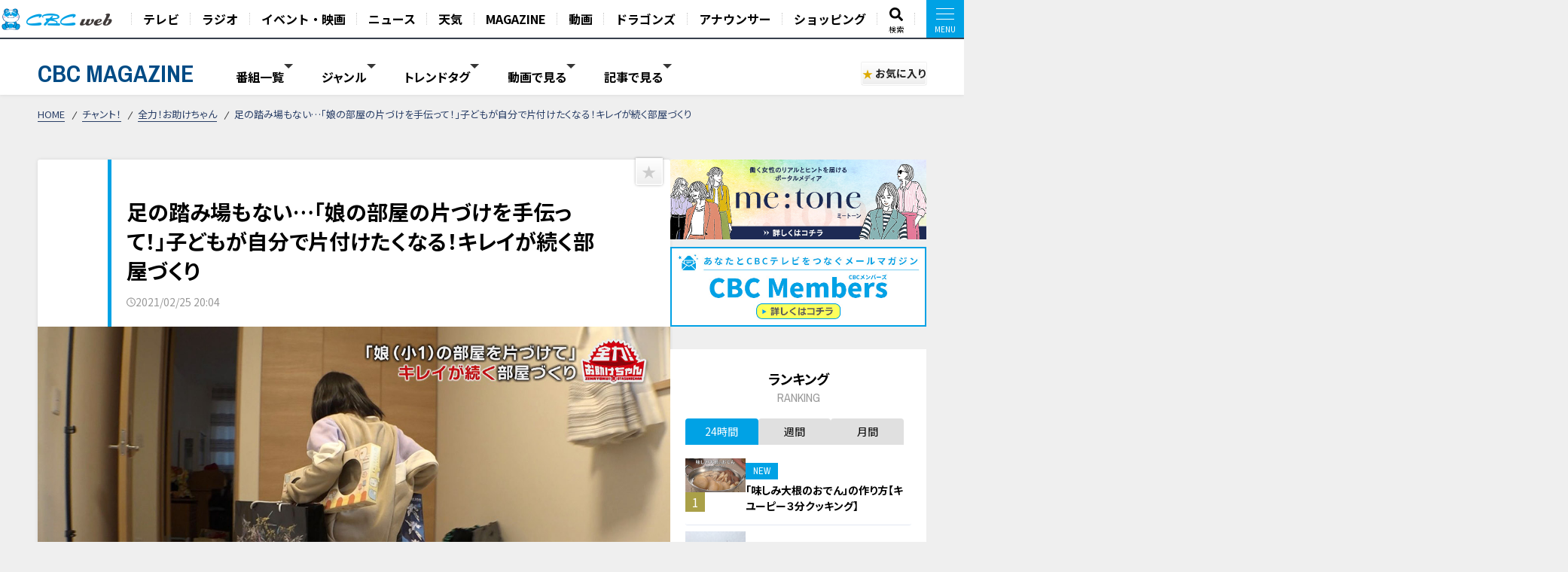

--- FILE ---
content_type: text/html; charset=UTF-8
request_url: https://hicbc.com/magazine/article/?id=chant01244_21021002
body_size: 22509
content:
<!DOCTYPE html>
<html lang="ja">

<head>

<script type="application/ld+json">{"@context":"http://schema.org","@type":"NewsArticle","name":"足の踏み場もない…「娘の部屋の片づけを手伝って！」子どもが自分で片付けたくなる！キレイが続く部屋づくり","headline":"足の踏み場もない…「娘の部屋の片づけを手伝って！」子どもが自分で片付けたくなる！キレイが続く部屋づくり","author":{"@type":"Person","name":"CBC MAGAZINE（CBCマガジン）"},"image":{"@type":"ImageObject","url":"https://hicbc.com/magazine/assets/images/chant01244_21021002/1655190137gdcpf.jpg"},"description":"毎週月～金曜日の夕方にCBCテレビで放送している情報番組【チャント！】。毎週水曜日の人気コーナー『全力！お助けちゃん』では毎回、何事にも全力で取り組むBOYS AND MENの平松賢人が視聴者の...","articleBody":"毎週月～金曜日の夕方にCBCテレビで放送している情報番組【チャント！】。毎週水曜日の人気コーナー『全力！お助けちゃん』では毎回、何事にも全力で取り組むBOYSANDMENの平松賢人が視聴者の方から寄せられたお悩みをサポートしています。今回の依頼者は「娘の部屋の片づけを手伝ってほしい！」という子育て中のママHさん。小学1年生のSちゃんの部屋がとても汚いそうで、片付けたい気持ちはあるけれど、どこから手をつけたらいいのかわからない様子。早速Sちゃんのお部屋にお邪魔すると…扉を開けるや否や「どうしちゃったの？！Sちゃん！」と驚く平松くん。足の踏み場もないほど物が溢れています。散らかった部屋のせいで、忘れ物もしてしまうとか。ママ曰く、保育園の頃はお友達も遊びに来ていたのでお部屋も片付けていたそうですが、小学生になってからはコロナ禍ということもありお友達が来なくなってしまったため、なかなか「片付けなきゃ」という気持ちになれないのかも…とのこと。さらに、近所に住む祖父母からオモチャをいっぱい買ってもらうことも物が増える一因だそう。そこで、強力な助っ人の登場！これまで『全力！お助けちゃん』で何度も汚部屋を救ってくれた、お片付けの達人・整理収納アドバイザー小川奈々さんです。まずは上手に片付く“仕組みづくり”をしていきましょう。≪部屋づくりの前にやることStep1：全部出す≫まずは部屋の物をすべて外に出します。全部出すことで何があるのかを把握でき、仕分けがしやすくなるのです。その際、よく使う物は移動させた部屋の奥へ、あまり使っていないものは手前に並べると片付けが楽になります。子どもの片付けは、ゲーム感覚で楽しく、そして大人がお手本を見せながら取り組むことが大切。平松くんや小川さん、ママも一緒に頑張ってくれているからか、Sちゃんも張り切って荷物を運びます。約1時間かけて荷物の移動が完了。小学1年生とは思えない量です。≪部屋づくりの前にやることStep2：要・不要の仕分け≫小川さんは「本当に飾りたい物や遊びたいものを選ぼう」とSちゃんに提案しました。ここで重要なのが、「捨てる・捨てないの判断は子どもの気持ちを尊重すること」。自分で分類するスキルを育みます。まずは、たくさんのぬいぐるみの中から6つを選ぶことに。仕分けは数を限定することで判断しやすくなります。次々と選んでいくSちゃん。なんと「これだけでいい」と4つだけを選びました。その決断に平松くんや小川さんもビックリ！部屋がキレイになる予感がします。Sちゃんの部屋には色とりどりのケースがありました。このようなケースはGOOD！色別で仕分け、ケースの中に納まるだけのオモチャに絞ることにします。収納ケースにはラベリングをすると、どこに戻すかがわかりやすくなります。分け方は子どもと相談して子どもの気持ちを尊重します。文字の読めないお子さんなら、絵の描いてあるシールでも効果的。小川さん曰く、ラベルやシールは親が貼らず子どもが自分で貼ることで責任感を持つようになるそう。その後も仕分けは進みます。「これ要る？」「これ飾る？」と大人たちが聞いても、自ら判断し「もう要らない」「これは要る！」と答えるSちゃん。子ども自身が判断することで、自分の部屋という責任感や縄張り意識が生まれるそうです。ここからはキレイが続く子ども部屋をつくっていきます。≪キレイが続く子ども部屋づくりStep1：ゾーニング≫はじめに、空間をテーマや用途に分けて考えます。勉強机にオモチャを置かない、図鑑は勉強机の横に…など、勉強する場所、遊ぶ場所、着替える場所といったゾーンを分けることで整理整頓がしやすい環境が整うのです。≪キレイが続く子ども部屋づくりStep2：部屋づくりは子ども本人で≫子ども自身が物の置き場を決めることで、片付けという行為が“元に戻す”という行為に変化します。この意識づけこそ、子どもでもお片付けできるようになる最大のポイント！自分で飾り付けたお部屋にSちゃんはとても満足そうです。≪キレイが続く子ども部屋づくりStep3：子ども目線の収納スペース≫実はSちゃんの部屋のクローゼットは、片付け前は使われていませんでした。なぜなら、パイプの位置が高すぎて届かなかったのです。そこで、クローゼットのパイプの位置を下げ、Sちゃんでも届くようにします。引き出しも子ども目線の高さに調整。ラベリングをしてどこに何が入っているのかもわかりやすくしました。足の踏み場もなかったSちゃんの部屋も、スッキリ整理整頓されたお部屋に大変身！「気持ちいい！」と大喜びのSちゃん。ママも「大満足です」ととても嬉しそうです。キレイなお部屋をキープして、勉強も遊びも頑張ってね！今回のお助けも大成功！（2021年2月10日放送「チャント！」より）","url":"https://hicbc.com/magazine/article/?id=chant01244_21021002","mainEntityOfPage":"https://hicbc.com/magazine/article/?id=chant01244_21021002","publisher":{"@type":"Organization","name":"CBCテレビ","logo":{"@type":"ImageObject","url":"https://hicbc.com/assets/global.nav/img/logo_cbcweb.svg"}},"datePublished":"2021-02-25T20:04:17+09:00"}</script>
<script>
  window.dataLayer = window.dataLayer || [];
  dataLayer.push({
    'event': 'content_view',
    'content_type': 'article',
    'content_device': 'pc',
  });
  dataLayer.push({
    'event': 'content_article',
    'article_id': 'chant01244_21021002',
    'article_title': '足の踏み場もない…「娘の部屋の片づけを手伝って！」子どもが自分で片付けたくなる！キレイが続く部屋づくり',
    'article_content': 'cbcmagazine',
    'article_type': 'article',
    'article_category': 'chant',
    'article_category_sub': 'otasuke-column',
    'article_movie_domain': '',
    'article_movie_url': '',
	});
</script>
<!-- Google Tag Manager -->
<script>(function(w,d,s,l,i){w[l]=w[l]||[];w[l].push({'gtm.start':
new Date().getTime(),event:'gtm.js'});var f=d.getElementsByTagName(s)[0],
j=d.createElement(s),dl=l!='dataLayer'?'&l='+l:'';j.async=true;j.src=
'https://www.googletagmanager.com/gtm.js?id='+i+dl;f.parentNode.insertBefore(j,f);
})(window,document,'script','dataLayer','GTM-KR4FPB');</script>
<!-- End Google Tag Manager -->


<!-- Google Tag Manager -->
<script>(function(w,d,s,l,i){w[l]=w[l]||[];w[l].push({'gtm.start':
new Date().getTime(),event:'gtm.js'});var f=d.getElementsByTagName(s)[0],
j=d.createElement(s),dl=l!='dataLayer'?'&l='+l:'';j.async=true;j.src=
'https://www.googletagmanager.com/gtm.js?id='+i+dl;f.parentNode.insertBefore(j,f);
})(window,document,'script','dataLayer','GTM-M67QHQ4B');</script>
<!-- End Google Tag Manager -->

<script type="application/javascript" src="//anymind360.com/js/7336/ats.js"></script>
<meta charset="UTF-8">
<meta http-equiv="X-UA-Compatible" content="IE=edge">
<meta name="viewport" content="width=device-width, initial-scale=1.0">
<meta name="format-detection" content="telephone=no">


<meta name="keywords" content="CBC,テレビ,ラジオ,番組,動画,見逃し,配信,情報,バラエティ,グルメ,コラム,Locipo,ロキポ">
<meta name="description" content="毎週月～金曜日の夕方にCBCテレビで放送している情報番組【チャント！】。毎週水曜日の人気コーナー『全力！お助けちゃん』では毎回、何事にも全力で取り組むBOYS AND MENの平松賢人が視聴者の...">

<title>足の踏み場もない…「娘の部屋の片づけを手伝って！」子どもが自分で片付けたくなる！キレイが続く部屋づくり | CBC MAGAZINE（CBCマガジン）</title>

<link href="https://fonts.googleapis.com/css2?family=Noto+Sans+JP:wght@400;700&display=swap" rel="stylesheet">
<link href="https://fonts.googleapis.com/css2?family=Open+Sans:wght@400;600;700&display=swap" rel="stylesheet">
<link href="https://fonts.googleapis.com/css2?family=Archivo+Narrow:wght@400;600;700&display=swap" rel="stylesheet">
<link href="https://site-assets.fontawesome.com/releases/v6.7.1/css/all.css" rel="stylesheet">
<link href="/magazine/content/themes/v03/css/lib.css" rel="stylesheet">
<link href="/magazine/content/themes/v03/css/style.pc.css?251128" rel="stylesheet">
<link href="/magazine/content/themes/v03/css/favorite.css?250919" rel="stylesheet">

<script src="https://code.jquery.com/jquery-3.6.0.min.js" integrity="sha256-/xUj+3OJU5yExlq6GSYGSHk7tPXikynS7ogEvDej/m4=" crossorigin="anonymous"></script>
<script src="https://cdn.jsdelivr.net/npm/vue@2.7.11/dist/vue.js"></script>
<script src="https://unpkg.com/lenis@1.1.17/dist/lenis.min.js"></script>
<script type="text/javascript" src="/magazine/content/themes/v03/js/lib.js"></script>
<script type="text/javascript" src="/magazine/content/themes/v03/js/favorite.js"></script>
<!-- <script type="text/javascript" src="/magazine/content/themes/v03/js/common.js"></script> -->
<script async src="https://pagead2.googlesyndication.com/pagead/js/adsbygoogle.js?client=ca-pub-2434872152941054" crossorigin="anonymous"></script>
<link rel="canonical" href="https://hicbc.com/magazine/article/?id=chant01244_21021002">

<meta property="og:title" content="足の踏み場もない…「娘の部屋の片づけを手伝って！」子どもが自分で片付けたくなる！キレイが続く部屋づくり | CBC MAGAZINE（CBCマガジン）">
<meta property="og:type" content="website">
<meta property="og:url" content="https://hicbc.com/magazine/article/?id=chant01244_21021002&ref=fb">
<meta property="og:site_name" content="CBC MAGAZINE（CBCマガジン）">
<meta property="og:description" content="毎週月～金曜日の夕方にCBCテレビで放送している情報番組【チャント！】。毎週水曜日の人気コーナー『全力！お助けちゃん』では毎回、何事にも全力で取り組むBOYS AND MENの平松賢人が視聴者の...">
<meta property="og:image" content="https://hicbc.com/magazine/assets/images/chant01244_21021002/1655190137gdcpf.jpg">
<meta name="twitter:card" content="summary_large_image">
<meta name="twitter:title" content="足の踏み場もない…「娘の部屋の片づけを手伝って！」子どもが自分で片付けたくなる！キレイが続く部屋づくり | CBC MAGAZINE（CBCマガジン）">
<meta name="twitter:description" content="毎週月～金曜日の夕方にCBCテレビで放送している情報番組【チャント！】。毎週水曜日の人気コーナー『全力！お助けちゃん』では毎回、何事にも全力で取り組むBOYS AND MENの平松賢人が視聴者の...">
<meta name="twitter:image" content="https://hicbc.com/magazine/assets/images/chant01244_21021002/1655190137gdcpf.jpg">

<script type="text/javascript" src="//d.rcmd.jp/hicbc.com/item/recommend.js" charset="UTF-8"></script>

<!-- global-nav // -->
<link href="/assets/global.nav/css/global.nav.pc.css?241001" rel="stylesheet">
<link href="https://fonts.googleapis.com/css2?family=Noto+Sans+JP:wght@700&display=swap" rel="stylesheet" media="all">
<script type="text/javascript" src="/assets/js/browseControl.js"></script>

<link href="https://site-assets.fontawesome.com/releases/v6.7.1/css/all.css" rel="stylesheet">



<!-- // global-nav -->

<script type="text/javascript">
var ss_qid = '';
 
var ss_analytics = {
  serviceName : 'cbc_web',
  platform : 'pc_web',
  cookieDomain : 'hicbc.com',
  params : {
    query_id : ss_qid,
    item_id : 'cbcmagazine-chant01244_21021002',
    category_id : 'c-cbcmagazine',
    genre_id : 'g-cbcmagazine'
  }
};
</script>
<!-- Google Tag Manager -->
<script>(function(w,d,s,l,i){w[l]=w[l]||[];w[l].push({'gtm.start':
new Date().getTime(),event:'gtm.js'});var f=d.getElementsByTagName(s)[0],
j=d.createElement(s),dl=l!='dataLayer'?'&l='+l:'';j.async=true;j.src=
'https://www.googletagmanager.com/gtm.js?id='+i+dl;f.parentNode.insertBefore(j,f);
})(window,document,'script','dataLayer','GTM-WT9H4G');</script>
<!-- End Google Tag Manager -->
</head>


<body data-page-content="article">

<noscript>JavascriptがOFFのため正しく表示されない可能性があります。</noscript>

<!-- Google Tag Manager (noscript) -->
<noscript><iframe src="https://www.googletagmanager.com/ns.html?id=GTM-KR4FPB"
height="0" width="0" style="display:none;visibility:hidden"></iframe></noscript>
<!-- End Google Tag Manager (noscript) -->

<!-- Google Tag Manager (noscript) -->
<noscript><iframe src="https://www.googletagmanager.com/ns.html?id=GTM-M67QHQ4B"
height="0" width="0" style="display:none;visibility:hidden"></iframe></noscript>
<!-- End Google Tag Manager (noscript) -->

<!-- global-nav // -->
<script defer src='https://tag-plus-bucket-for-distribution.s3.ap-northeast-1.amazonaws.com/service/IpqvlIfbMiWlpzLE.js'></script>

<div class="hicbc-global-nav-modal">
	<div class="hicbc-global-nav-modal-wrap">
		<div class="hicbc-global-nav-modal-inner">
			<h2><img src="/assets/global.nav/img/logo_cbcweb_white.svg" alt="CBC web" width="148" height="21" class="hicbc-global-logo--web"></h2>
			<div>
				<ul>
					<li><a href="/tv/">テレビ</a></li>
					<li><a href="/radio/">ラジオ</a></li>
					<li><a href="/event/">イベント・映画</a></li>
					<li><a href="https://newsdig.tbs.co.jp/list/cbc">ニュース</a></li>
					<li><a href="/weather/">天気</a></li>
				</ul>
				<ul>
					<li><a href="/magazine/">CBC MAGAZINE</a></li>
					<li><a href="/movie/">CBC douga（動画紹介）</a></li>
					<li><a href="/sports/dragons/">ドラゴンズ情報</a></li>
					<li><a href="/announcer/">アナウンサー</a></li>
				</ul>
				<ul>
					<li>
						<h3>ショッピング</h3>
						<ul>
							<li><a href="https://www.j-shopping.jp/cbc/shop" target="_blank">CBCショッピング</a></li>
							<li><a href="https://store.hicbc.com/?_ga=2.248787010.459119041.1676513735-887416114.1652329939" target="_blank">CBC STORE</a></li>
							<li><a href="https://cbcradio.shop-pro.jp/" target="_blank">CBCラジオ公式オンラインショップ</a></li>
						</ul>
					</li>
				</ul>
			</div>
			<h2><a href="/corporation/"><img src="/assets/global.nav/img/logo_cbc_hd.svg" alt="中部日本放送" width="140" height="19" class="hicbc-global-logo--hd"></a></h2>
			<div>
				<ul>
					<li>
						<h3>中部日本放送</h3>
						<ul>
							<li><a href="/corporation/company/">会社情報</a></li>
							<li><a href="/corporation/ir/">IR情報</a></li>
							<li><a href="/corporation/sustainability/">サステナビリティ</a></li>
							<li><a href="/corporation/press/2022/">ニュースリリース</a></li>
						</ul>
					</li>
				</ul>
				<ul>
					<li>
						<h3>CBCグループ</h3>
						<ul>
							<li><a href="/tv/corporation/">CBCテレビ</a></li>
							<li><a href="/radio/corporation/">CBCラジオ</a></li>
							<li><a href="https://www.cbc-creation.co.jp/" target="_blank">CBCクリエイション</a></li>
							<li><a href="https://www.cbc-com.co.jp/" target="_blank">CBCコミュニケーションズ</a></li>
							<li><a href="https://www.kmax.co.jp/" target="_blank">ケイマックス</a></li>
							<li><a href="https://hicbc.com/cbc-dtec/" target="_blank">CBC Dテック</a></li>
							<li><a href="https://www.cbc-bipps.jp/" target="_blank">CBCビップス</a></li>
							<li><a href="http://www.chiyoda-kaikan.co.jp/" target="_blank">千代田会館</a></li>
							<li><a href="http://www.nanzan-cc.com/" target="_blank">南山カントリークラブ</a></li>
						</ul>
					</li>
				</ul>
				<ul>
					<li>
						<h3>採用情報</h3>
						<ul>
							<li><a href="https://hicbc.com/tv/corporation/saiyou/" target="_blank">CBCテレビ</a></li>
							<li><a href="https://hicbc.com/radio/corporation/saiyou/" target="_blank">CBCラジオ</a></li>
							<li><a href="https://www.cbc-creation.co.jp/" target="_blank">CBCクリエイション</a></li>
							<li><a href="https://www.cbc-com.co.jp/" target="_blank">CBCコミュニケーションズ</a></li>
						</ul>
					</li>
				</ul>
			</div>
		</div>
	</div>
	<div class="hicbc-global-nav-modal-bg js-globalnav-modal"></div>
</div>

<header id="hicbc-head" class="hicbc-global-nav">
	<div class="hicbc-global-nav-inner">
		<h1><a href="/" class="btn-global-nav"><img src="/assets/global.nav/img/logo_cbcweb_character.png" alt="CBC web | 中部日本放送株式会社 / CBCテレビ / CBCラジオ"></a></h1>

		<ul class="hicbc-global-nav-main">
			<li><a href="/tv/" class="btn-global-nav">テレビ</a></li>
			<li><a href="/radio/" class="btn-global-nav">ラジオ</a></li>
			<li><a href="/event/" class="btn-global-nav">イベント・映画</a></li>
			<li><a href="https://newsdig.tbs.co.jp/list/cbc" class="btn-global-nav">ニュース</a></li>
			<li><a href="/weather/" class="btn-global-nav">天気</a></li>
			<li><a href="/magazine/" class="btn-global-nav">MAGAZINE</a></li>
			<li><a href="/movie/" class="btn-global-nav">動画</a></li>
			<li><a href="/sports/dragons/" class="btn-global-nav">ドラゴンズ</a></li>
			<li><a href="/announcer/" class="btn-global-nav">アナウンサー</a></li>	
			<li><a href="/cc/cbcec/" class="btn-global-nav">ショッピング</a></li>	
			<li class="-search"><a href="/search/" class="btn-global-nav"><svg xmlns="http://www.w3.org/2000/svg" viewBox="0 0 512 512"><!-- Font Awesome Pro 5.15.4 by @fontawesome - https://fontawesome.com License - https://fontawesome.com/license (Commercial License) --><path d="M505 442.7L405.3 343c-4.5-4.5-10.6-7-17-7H372c27.6-35.3 44-79.7 44-128C416 93.1 322.9 0 208 0S0 93.1 0 208s93.1 208 208 208c48.3 0 92.7-16.4 128-44v16.3c0 6.4 2.5 12.5 7 17l99.7 99.7c9.4 9.4 24.6 9.4 33.9 0l28.3-28.3c9.4-9.4 9.4-24.6.1-34zM208 336c-70.7 0-128-57.2-128-128 0-70.7 57.2-128 128-128 70.7 0 128 57.2 128 128 0 70.7-57.2 128-128 128z"/></svg><span>検索</span></a></li>
			<li><a href="javascript:void(0);" class="btn-global-nav js-globalnav-modal"><div><i><i></i></i></div></a></li>
		</ul>
	</div>
	<script type="text/javascript" src="/assets/global.nav/js/global.nav.pc.js"></script>
</header>
<!-- #hicbc-main-content-body // -->
<div id="hicbc-main-content-body">
<!-- // global-nav -->




<script type="text/javascript">
try{
	_rcmdjp._setItemData({
		code: 'cbcmagazine-chant01244_21021002',
		url: 'https://hicbc.com/magazine/article/?id=chant01244_21021002',
		name: '足の踏み場もない…「娘の部屋の片づけを手伝って！」子どもが自分で片付けたくなる！キレイが続く部屋づくり',
		image: 'https://hicbc.com/magazine/assets/images/chant01244_21021002/1655190137gdcpf.jpg',
		category: 'chant',
		release_date : '2022-07-05 19:46:59',
		display_start: '2021-02-25 20:04:17',
		display_end: '',
		stock: 1
	});
} catch(err) {}
</script>

<script type="text/javascript">
try{
	_rcmdjp._displayRecommend({
		code: 'cbcmagazine-chant01244_21021002',
		type: 'pv',
		template: 'tracking'
	});
} catch(err) {}
</script>




<div class="l-container" id="jsi-contentWrap">

<div class="c-nav-open">
  <div class="c-nav-open__btn" id="jsi-navOpenBtn">
    <span></span><span></span>
    <div class="c-nav-open__label">MENU</div>
  </div>
</div>

<header class="l-header" id="jci-headerNav">
  <div class="c-header">
    <div class="c-header__wrap">
      <div class="c-header__catch">CBCテレビの記事・動画コンテンツが満載！『CBCマガジン』</div>
      <div class="c-header__nav">
        <div class="c-header__logo"><a href="/magazine/" class="c-header__logo__anchor fade">CBC MAGAZINE</a></div>
        <div class="l-side-menu " id="jsi-sideMenuNavSP">
          <div class="l-side-menu__wrap">

            <nav class="c-header-menu" data-header-menu="select-genre">
							              <div class="c-header-menu__item jsc-headerMenuItem " data-header-menu-item="program">
                <div class="c-header-menu__item--label">番組一覧</div>
                <div class="c-fixed-header-menu jsc-fixedHeaderMenu " data-fix-header-menu-item="program">
                  <div class="c-fixed-header-menu-program__wrap">
																				<a href="/magazine/cat/?cid=chant" class="c-fixed-header-menu-program__item">
											<img class="img-responsive icon" src="/magazine/content/items/cat/icon_chant.png?250331" alt="チャント！" width="30" height="30">
											<span class="label">チャント！</span>
										</a>
																				<a href="/magazine/cat/?cid=newsx" class="c-fixed-header-menu-program__item">
											<img class="img-responsive icon" src="/magazine/content/items/cat/icon_newsx.png" alt="newsX（ニュースクロス）" width="30" height="30">
											<span class="label">newsX（ニュースクロス）</span>
										</a>
																				<a href="/magazine/cat/?cid=genki" class="c-fixed-header-menu-program__item">
											<img class="img-responsive icon" src="/magazine/content/items/cat/icon_genki.png" alt="健康カプセル！ゲンキの時間" width="30" height="30">
											<span class="label">健康カプセル！ゲンキの時間</span>
										</a>
																				<a href="/magazine/cat/?cid=crowns" class="c-fixed-header-menu-program__item">
											<img class="img-responsive icon" src="/magazine/content/items/cat/icon_crowns.png" alt="中日クラウンズ" width="30" height="30">
											<span class="label">中日クラウンズ</span>
										</a>
																				<a href="/magazine/cat/?cid=dragons" class="c-fixed-header-menu-program__item">
											<img class="img-responsive icon" src="/magazine/content/items/cat/icon_dragons.png" alt="ドラゴンズ関連記事" width="30" height="30">
											<span class="label">ドラゴンズ関連記事</span>
										</a>
																				<a href="/magazine/cat/?cid=hanasaka-times" class="c-fixed-header-menu-program__item">
											<img class="img-responsive icon" src="/magazine/content/items/cat/icon_hanasaka-times.png" alt="花咲かタイムズ" width="30" height="30">
											<span class="label">花咲かタイムズ</span>
										</a>
																				<a href="/magazine/cat/?cid=dela-lover" class="c-fixed-header-menu-program__item">
											<img class="img-responsive icon" src="/magazine/content/items/cat/icon_dela-lover.png" alt="太田×石井のデララバ" width="30" height="30">
											<span class="label">太田×石井のデララバ</span>
										</a>
																				<a href="/magazine/cat/?cid=kewpie" class="c-fixed-header-menu-program__item">
											<img class="img-responsive icon" src="/magazine/content/items/cat/icon_kewpie.png" alt="キユーピー３分クッキング" width="30" height="30">
											<span class="label">キユーピー３分クッキング</span>
										</a>
																				<a href="/magazine/cat/?cid=michi" class="c-fixed-header-menu-program__item">
											<img class="img-responsive icon" src="/magazine/content/items/cat/icon_michi.png" alt="道との遭遇" width="30" height="30">
											<span class="label">道との遭遇</span>
										</a>
																				<a href="/magazine/cat/?cid=koiroke" class="c-fixed-header-menu-program__item">
											<img class="img-responsive icon" src="/magazine/content/items/cat/icon_koiroke.png" alt="恋はロケ中に！" width="30" height="30">
											<span class="label">恋はロケ中に！</span>
										</a>
																				<a href="/magazine/cat/?cid=shiritori" class="c-fixed-header-menu-program__item">
											<img class="img-responsive icon" src="/magazine/content/items/cat/icon_shiritori.png" alt="地名しりとり 旅人ながつの挑戦" width="30" height="30">
											<span class="label">地名しりとり 旅人ながつの挑戦</span>
										</a>
																				<a href="/magazine/cat/?cid=announcer-contents" class="c-fixed-header-menu-program__item">
											<img class="img-responsive icon" src="/magazine/content/items/cat/icon_announcer.png" alt="アナウンサー" width="30" height="30">
											<span class="label">アナウンサー</span>
										</a>
																				<a href="/magazine/cat/?cid=gogosmile" class="c-fixed-header-menu-program__item">
											<img class="img-responsive icon" src="/magazine/content/items/cat/icon_gogosmile.png" alt="ゴゴスマ" width="30" height="30">
											<span class="label">ゴゴスマ</span>
										</a>
																				<a href="/magazine/cat/?cid=documentary" class="c-fixed-header-menu-program__item">
											<img class="img-responsive icon" src="/magazine/content/items/cat/icon_documentary.png" alt="ドキュメンタリー" width="30" height="30">
											<span class="label">ドキュメンタリー</span>
										</a>
																				<a href="/magazine/cat/?cid=thetime" class="c-fixed-header-menu-program__item">
											<img class="img-responsive icon" src="/magazine/content/items/cat/icon_thetime.png" alt="THE TIME," width="30" height="30">
											<span class="label">THE TIME,</span>
										</a>
																				<a href="/magazine/cat/?cid=unkosensei" class="c-fixed-header-menu-program__item">
											<img class="img-responsive icon" src="/magazine/content/items/cat/icon_unkosensei.png" alt="おはよう！うんこ先生" width="30" height="30">
											<span class="label">おはよう！うんこ先生</span>
										</a>
																				<a href="/magazine/cat/?cid=news-ronsetsu" class="c-fixed-header-menu-program__item">
											<img class="img-responsive icon" src="/magazine/content/items/cat/icon_ronsetsu.png" alt="ニュースコラム" width="30" height="30">
											<span class="label">ニュースコラム</span>
										</a>
																				<a href="/magazine/cat/?cid=live" class="c-fixed-header-menu-program__item">
											<img class="img-responsive icon" src="/magazine/content/items/cat/icon_live.png" alt="ライブ配信" width="30" height="30">
											<span class="label">ライブ配信</span>
										</a>
																				<a href="/magazine/cat/?cid=radichubu_magazine" class="c-fixed-header-menu-program__item">
											<img class="img-responsive icon" src="/magazine/content/items/cat/icon_radichubu.png" alt="RadiChubu（ラジチューブ）" width="30" height="30">
											<span class="label">RadiChubu（ラジチューブ）</span>
										</a>
																				<a href="/magazine/cat/?cid=metone" class="c-fixed-header-menu-program__item">
											<img class="img-responsive icon" src="/magazine/content/items/cat/icon_metone.jpg" alt="me:tone（ミートーン）" width="30" height="30">
											<span class="label">me:tone（ミートーン）</span>
										</a>
										                  </div>
                </div>
              </div>
							
														<div class="c-header-menu__item jsc-headerMenuItem" data-header-menu-item="genre">
                <div class="c-header-menu__item--label">ジャンル</div>
                <div class="c-fixed-header-menu jsc-fixedHeaderMenu " data-fix-header-menu-item="genre">
                  <div class="c-fixed-header-menu-genre__wrap">
																				<a href="/magazine/tag/?tid=生活" class="c-fixed-header-menu-genre__item">生活</a>
																				<a href="/magazine/tag/?tid=グルメ" class="c-fixed-header-menu-genre__item">グルメ</a>
																				<a href="/magazine/tag/?tid=エンタメ" class="c-fixed-header-menu-genre__item">エンタメ</a>
																				<a href="/magazine/tag/?tid=スポーツ" class="c-fixed-header-menu-genre__item">スポーツ</a>
																				<a href="/magazine/tag/?tid=コラム" class="c-fixed-header-menu-genre__item">コラム</a>
																				<a href="/magazine/tag/?tid=おでかけ" class="c-fixed-header-menu-genre__item">おでかけ</a>
																				<a href="/magazine/tag/?tid=ドラゴンズ" class="c-fixed-header-menu-genre__item">ドラゴンズ</a>
										                  </div>
                </div>
              </div>
							
							              <div class="c-header-menu__item jsc-headerMenuItem" data-header-menu-item="trend">
                <div class="c-header-menu__item--label">トレンドタグ</div>
                <div class="c-fixed-header-menu jsc-fixedHeaderMenu " data-fix-header-menu-item="trend">
                  <div class="c-fixed-header-menu-trend__wrap">
                    <div class="c-fixed-header-menu-trend-tag">
                      <h4 class="c-fixed-header-menu-trend__heading">トレンドタグ</h4>
                      <div class="c-fixed-header-menu-trend-tag__wrap">
												                        <a href="/magazine/tag/?tid=チャント！" class="c-fixed-header-menu-trend__item">チャント！</a>
												                        <a href="/magazine/tag/?tid=愛されフード" class="c-fixed-header-menu-trend__item">愛されフード</a>
												                        <a href="/magazine/tag/?tid=動画" class="c-fixed-header-menu-trend__item">動画</a>
												                        <a href="/magazine/tag/?tid=愛知" class="c-fixed-header-menu-trend__item">愛知</a>
												                        <a href="/magazine/tag/?tid=グルメ" class="c-fixed-header-menu-trend__item">グルメ</a>
												                        <a href="/magazine/tag/?tid=友廣南実" class="c-fixed-header-menu-trend__item">友廣南実</a>
												                        <a href="/magazine/tag/?tid=ゲンキの時間" class="c-fixed-header-menu-trend__item">ゲンキの時間</a>
												                        <a href="/magazine/tag/?tid=ドラゴンズ" class="c-fixed-header-menu-trend__item">ドラゴンズ</a>
												                        <a href="/magazine/tag/?tid=ミキ" class="c-fixed-header-menu-trend__item">ミキ</a>
												                        <a href="/magazine/tag/?tid=モーニング" class="c-fixed-header-menu-trend__item">モーニング</a>
												                        <a href="/magazine/tag/?tid=道との遭遇" class="c-fixed-header-menu-trend__item">道との遭遇</a>
												                        <a href="/magazine/tag/?tid=アナ出演" class="c-fixed-header-menu-trend__item">アナ出演</a>
												                        <a href="/magazine/tag/?tid=アムール・デュ・ショコラ" class="c-fixed-header-menu-trend__item">アムール・デュ・ショコラ</a>
												                        <a href="/magazine/tag/?tid=ピエロと呼ばれた息子" class="c-fixed-header-menu-trend__item">ピエロと呼ばれた息子</a>
												                        <a href="/magazine/tag/?tid=ラジチューブ" class="c-fixed-header-menu-trend__item">ラジチューブ</a>
												                        <a href="/magazine/tag/?tid=ラーメン" class="c-fixed-header-menu-trend__item">ラーメン</a>
												                        <a href="/magazine/tag/?tid=加藤翼" class="c-fixed-header-menu-trend__item">加藤翼</a>
												                        <a href="/magazine/tag/?tid=東西南北論説風" class="c-fixed-header-menu-trend__item">東西南北論説風</a>
												                        <a href="/magazine/tag/?tid=石丸幹二" class="c-fixed-header-menu-trend__item">石丸幹二</a>
												                        <a href="/magazine/tag/?tid=鈴木紗理奈" class="c-fixed-header-menu-trend__item">鈴木紗理奈</a>
												                        <a href="/magazine/tag/?tid=3時のヒロイン" class="c-fixed-header-menu-trend__item">3時のヒロイン</a>
												                        <a href="/magazine/tag/?tid=せつない" class="c-fixed-header-menu-trend__item">せつない</a>
												                        <a href="/magazine/tag/?tid=エンタメ" class="c-fixed-header-menu-trend__item">エンタメ</a>
												                        <a href="/magazine/tag/?tid=サンデードラゴンズ" class="c-fixed-header-menu-trend__item">サンデードラゴンズ</a>
												                        <a href="/magazine/tag/?tid=サンドラを観られなかった全国のドラ友と共有したい番組のコト" class="c-fixed-header-menu-trend__item">サンドラを観られなかった全国のドラ友と共有したい番組のコト</a>
												                        <a href="/magazine/tag/?tid=ショッピング" class="c-fixed-header-menu-trend__item">ショッピング</a>
												                        <a href="/magazine/tag/?tid=スポーツ" class="c-fixed-header-menu-trend__item">スポーツ</a>
												                        <a href="/magazine/tag/?tid=スーパー銭湯" class="c-fixed-header-menu-trend__item">スーパー銭湯</a>
												                      </div>
                    </div>
										<div id="jsi-tagSearch" class="c-fixed-header-menu-trend-search">
											<h4 class="c-fixed-header-menu-trend__heading">タグ検索</h4>
											<div class="c-fixed-header-menu-trend-searth__wrap" :class="{'is-active': loadFlag }">
												<div class="c-fixed-header-menu-trend-search__input">
													<input type="text" v-model="tag">
													<i aria-hidden="true" class="fas fa-search"></i>
												</div>
												<div v-if="list.length" class="c-fixed-header-menu-trend-tag__wrap">
													<a v-for="(item, index) in list" :key="index" :href="`/magazine/tag/?tid=${formalTag(item.tag)}`" class="c-fixed-header-menu-trend__item">{{ formalTag(item.tag) }}</a>
												</div>
												<p v-else class="c-fixed-header-menu-trend-search__noresult">タグを検索できます</p>
											</div>
										</div>
                  </div>
                </div>
              </div>
							
														<div class="c-header-menu__item jsc-headerMenuItem" data-header-menu-item="movie">
								<div class="c-header-menu__item--label">動画で見る</div>
								<div class="c-fixed-header-menu jsc-fixedHeaderMenu " data-fix-header-menu-item="movie">
									<div class="c-fixed-header-menu-article__wrap">
										<div class="c-article-list__wrap" data-list="fixed-header">
																						<article class="c-article-list__item">
                        <figure class="item__pict">
													<img class="img-responsive lazyload" width="320" height="180" src="/magazine/content/themes/v03/img/ph_img.png" data-src="/magazine/assets/images/aisarefood-movie-26011901/17688798588ps6e-thumbnail.jpg" alt="激フワ＆デカイ！ボリューム満点ハンバーグ/あふれ出すカラフルカスタードのシュークリーム【愛されフード】">
                        </figure>
                        <div class="item__body">
                          <div class="item__title"><a href="/magazine/article/?id=aisarefood-movie-26011901" class="item__link">激フワ＆デカイ！ボリューム満点ハンバーグ/あふれ出すカラフルカスタードのシュークリーム【愛されフード】</a></div>
																										<time datetime="2026-01-20 17:00" class="item__date">
														<svg xmlns="http://www.w3.org/2000/svg" viewBox="0 0 512 512"><path d="M232 120C232 106.7 242.7 96 256 96C269.3 96 280 106.7 280 120V243.2L365.3 300C376.3 307.4 379.3 322.3 371.1 333.3C364.6 344.3 349.7 347.3 338.7 339.1L242.7 275.1C236 271.5 232 264 232 255.1L232 120zM256 0C397.4 0 512 114.6 512 256C512 397.4 397.4 512 256 512C114.6 512 0 397.4 0 256C0 114.6 114.6 0 256 0zM48 256C48 370.9 141.1 464 256 464C370.9 464 464 370.9 464 256C464 141.1 370.9 48 256 48C141.1 48 48 141.1 48 256z"/></svg>
														<span class="label">2026/01/20 17:00</span>
													</time>
													                        </div>
                      </article>
																						<article class="c-article-list__item">
                        <figure class="item__pict">
													<img class="img-responsive lazyload" width="320" height="180" src="/magazine/content/themes/v03/img/ph_img.png" data-src="/magazine/assets/images/post-89678/1768863917fwr8j-thumbnail.jpg" alt="【切り抜き】重盛アナと塩見アナ #CBC #重盛アナ #卒業 #アナウンサー #みてちょてれび">
                        </figure>
                        <div class="item__body">
                          <div class="item__title"><a href="/magazine/article/?id=post-89678" class="item__link">【切り抜き】重盛アナと塩見アナ #CBC #重盛アナ #卒業 #アナウンサー #みてちょてれび</a></div>
																										<time datetime="2026-01-20 14:53" class="item__date">
														<svg xmlns="http://www.w3.org/2000/svg" viewBox="0 0 512 512"><path d="M232 120C232 106.7 242.7 96 256 96C269.3 96 280 106.7 280 120V243.2L365.3 300C376.3 307.4 379.3 322.3 371.1 333.3C364.6 344.3 349.7 347.3 338.7 339.1L242.7 275.1C236 271.5 232 264 232 255.1L232 120zM256 0C397.4 0 512 114.6 512 256C512 397.4 397.4 512 256 512C114.6 512 0 397.4 0 256C0 114.6 114.6 0 256 0zM48 256C48 370.9 141.1 464 256 464C370.9 464 464 370.9 464 256C464 141.1 370.9 48 256 48C141.1 48 48 141.1 48 256z"/></svg>
														<span class="label">2026/01/20 14:53</span>
													</time>
													                        </div>
                      </article>
																						<article class="c-article-list__item">
                        <figure class="item__pict">
													<img class="img-responsive lazyload" width="320" height="180" src="/magazine/content/themes/v03/img/ph_img.png" data-src="/magazine/assets/images/michi-movie-25120903/1768876932167p8-thumbnail.jpg" alt="道マニア【大阪・竹内街道】日本最古の“官道”">
                        </figure>
                        <div class="item__body">
                          <div class="item__title"><a href="/magazine/article/?id=michi-movie-25120903" class="item__link">道マニア【大阪・竹内街道】日本最古の“官道”</a></div>
																										<time datetime="2026-01-20 12:00" class="item__date">
														<svg xmlns="http://www.w3.org/2000/svg" viewBox="0 0 512 512"><path d="M232 120C232 106.7 242.7 96 256 96C269.3 96 280 106.7 280 120V243.2L365.3 300C376.3 307.4 379.3 322.3 371.1 333.3C364.6 344.3 349.7 347.3 338.7 339.1L242.7 275.1C236 271.5 232 264 232 255.1L232 120zM256 0C397.4 0 512 114.6 512 256C512 397.4 397.4 512 256 512C114.6 512 0 397.4 0 256C0 114.6 114.6 0 256 0zM48 256C48 370.9 141.1 464 256 464C370.9 464 464 370.9 464 256C464 141.1 370.9 48 256 48C141.1 48 48 141.1 48 256z"/></svg>
														<span class="label">2026/01/20 12:00</span>
													</time>
													                        </div>
                      </article>
																						<article class="c-article-list__item">
                        <figure class="item__pict">
													<img class="img-responsive lazyload" width="320" height="180" src="/magazine/content/themes/v03/img/ph_img.png" data-src="/magazine/assets/images/post-89577/1768777517visb9-thumbnail.jpg" alt="【切り抜き】重盛アナが今年でCBCアナウンサーを卒業！？ #CBC #重盛アナ #卒業 #アナウンサー #みてちょてれび">
                        </figure>
                        <div class="item__body">
                          <div class="item__title"><a href="/magazine/article/?id=post-89577" class="item__link">【切り抜き】重盛アナが今年でCBCアナウンサーを卒業！？ #CBC #重盛アナ #卒業 #アナウンサー #みてちょてれび</a></div>
																										<time datetime="2026-01-19 14:54" class="item__date">
														<svg xmlns="http://www.w3.org/2000/svg" viewBox="0 0 512 512"><path d="M232 120C232 106.7 242.7 96 256 96C269.3 96 280 106.7 280 120V243.2L365.3 300C376.3 307.4 379.3 322.3 371.1 333.3C364.6 344.3 349.7 347.3 338.7 339.1L242.7 275.1C236 271.5 232 264 232 255.1L232 120zM256 0C397.4 0 512 114.6 512 256C512 397.4 397.4 512 256 512C114.6 512 0 397.4 0 256C0 114.6 114.6 0 256 0zM48 256C48 370.9 141.1 464 256 464C370.9 464 464 370.9 464 256C464 141.1 370.9 48 256 48C141.1 48 48 141.1 48 256z"/></svg>
														<span class="label">2026/01/19 14:54</span>
													</time>
													                        </div>
                      </article>
																						<article class="c-article-list__item">
                        <figure class="item__pict">
													<img class="img-responsive lazyload" width="320" height="180" src="/magazine/content/themes/v03/img/ph_img.png" data-src="/magazine/assets/images/post-89560/1768691119473lg-thumbnail.jpg" alt="【切り抜き】重盛アナと若狭アナの共通点はカフ？ #CBC #重盛アナ #卒業 #若狭アナ #みてちょてれび">
                        </figure>
                        <div class="item__body">
                          <div class="item__title"><a href="/magazine/article/?id=post-89560" class="item__link">【切り抜き】重盛アナと若狭アナの共通点はカフ？ #CBC #重盛アナ #卒業 #若狭アナ #みてちょてれび</a></div>
																										<time datetime="2026-01-19 14:54" class="item__date">
														<svg xmlns="http://www.w3.org/2000/svg" viewBox="0 0 512 512"><path d="M232 120C232 106.7 242.7 96 256 96C269.3 96 280 106.7 280 120V243.2L365.3 300C376.3 307.4 379.3 322.3 371.1 333.3C364.6 344.3 349.7 347.3 338.7 339.1L242.7 275.1C236 271.5 232 264 232 255.1L232 120zM256 0C397.4 0 512 114.6 512 256C512 397.4 397.4 512 256 512C114.6 512 0 397.4 0 256C0 114.6 114.6 0 256 0zM48 256C48 370.9 141.1 464 256 464C370.9 464 464 370.9 464 256C464 141.1 370.9 48 256 48C141.1 48 48 141.1 48 256z"/></svg>
														<span class="label">2026/01/19 14:54</span>
													</time>
													                        </div>
                      </article>
																					</div>
										<div class="c-more__btn">
                      <a href="/magazine/movie/" class="c-more__btn__item" data-more-btn-position="fixed-header">もっと見る</a>
                    </div>
									</div>
								</div>
							</div>
							
														<div class="c-header-menu__item jsc-headerMenuItem" data-header-menu-item="post">
								<div class="c-header-menu__item--label">記事で見る</div>
								<div class="c-fixed-header-menu jsc-fixedHeaderMenu " data-fix-header-menu-item="post">
									<div class="c-fixed-header-menu-article__wrap">
										<div class="c-article-list__wrap" data-list="fixed-header">
																						<article class="c-article-list__item">
                        <figure class="item__pict">
													<img class="img-responsive lazyload" width="320" height="180" src="/magazine/content/themes/v03/img/ph_img.png" data-src="https://radichubu.jp/files/topics/61774_ext_01_0.jpeg" alt="映画館で財布が消えた！スタッフの"手品"のような救出劇">
                        </figure>
                        <div class="item__body">
                          <div class="item__title"><a href="/magazine/article/?id=radichubu-61774" class="item__link">映画館で財布が消えた！スタッフの"手品"のような救出劇</a></div>
																										<time datetime="2026-01-21 06:06" class="item__date">
														<svg xmlns="http://www.w3.org/2000/svg" viewBox="0 0 512 512"><path d="M232 120C232 106.7 242.7 96 256 96C269.3 96 280 106.7 280 120V243.2L365.3 300C376.3 307.4 379.3 322.3 371.1 333.3C364.6 344.3 349.7 347.3 338.7 339.1L242.7 275.1C236 271.5 232 264 232 255.1L232 120zM256 0C397.4 0 512 114.6 512 256C512 397.4 397.4 512 256 512C114.6 512 0 397.4 0 256C0 114.6 114.6 0 256 0zM48 256C48 370.9 141.1 464 256 464C370.9 464 464 370.9 464 256C464 141.1 370.9 48 256 48C141.1 48 48 141.1 48 256z"/></svg>
														<span class="label">2026/01/21 06:06</span>
													</time>
													                        </div>
                      </article>
																						<article class="c-article-list__item">
                        <figure class="item__pict">
													<img class="img-responsive lazyload" width="320" height="180" src="/magazine/content/themes/v03/img/ph_img.png" data-src="https://radichubu.jp/files/topics/61771_ext_01_0.jpeg" alt="どれぐらいの違い？こどもの医療費助成に地域差">
                        </figure>
                        <div class="item__body">
                          <div class="item__title"><a href="/magazine/article/?id=radichubu-61771" class="item__link">どれぐらいの違い？こどもの医療費助成に地域差</a></div>
																										<time datetime="2026-01-21 06:04" class="item__date">
														<svg xmlns="http://www.w3.org/2000/svg" viewBox="0 0 512 512"><path d="M232 120C232 106.7 242.7 96 256 96C269.3 96 280 106.7 280 120V243.2L365.3 300C376.3 307.4 379.3 322.3 371.1 333.3C364.6 344.3 349.7 347.3 338.7 339.1L242.7 275.1C236 271.5 232 264 232 255.1L232 120zM256 0C397.4 0 512 114.6 512 256C512 397.4 397.4 512 256 512C114.6 512 0 397.4 0 256C0 114.6 114.6 0 256 0zM48 256C48 370.9 141.1 464 256 464C370.9 464 464 370.9 464 256C464 141.1 370.9 48 256 48C141.1 48 48 141.1 48 256z"/></svg>
														<span class="label">2026/01/21 06:04</span>
													</time>
													                        </div>
                      </article>
																						<article class="c-article-list__item">
                        <figure class="item__pict">
													<img class="img-responsive lazyload" width="320" height="180" src="/magazine/content/themes/v03/img/ph_img.png" data-src="/magazine/assets/images/aisarefood-column-26011201/17688113296pluy-thumbnail.jpg" alt="すべて店内仕込み！？愛知・名古屋市で愛される「銀だらの西京焼き」とは？わさびが決め手の「和風オムライス」も調査！">
                        </figure>
                        <div class="item__body">
                          <div class="item__title"><a href="/magazine/article/?id=aisarefood-column-26011201" class="item__link">すべて店内仕込み！？愛知・名古屋市で愛される「銀だらの西京焼き」とは？わさびが決め手の「和風オムライス」も調査！</a></div>
																										<time datetime="2026-01-21 06:03" class="item__date">
														<svg xmlns="http://www.w3.org/2000/svg" viewBox="0 0 512 512"><path d="M232 120C232 106.7 242.7 96 256 96C269.3 96 280 106.7 280 120V243.2L365.3 300C376.3 307.4 379.3 322.3 371.1 333.3C364.6 344.3 349.7 347.3 338.7 339.1L242.7 275.1C236 271.5 232 264 232 255.1L232 120zM256 0C397.4 0 512 114.6 512 256C512 397.4 397.4 512 256 512C114.6 512 0 397.4 0 256C0 114.6 114.6 0 256 0zM48 256C48 370.9 141.1 464 256 464C370.9 464 464 370.9 464 256C464 141.1 370.9 48 256 48C141.1 48 48 141.1 48 256z"/></svg>
														<span class="label">2026/01/21 06:03</span>
													</time>
													                        </div>
                      </article>
																						<article class="c-article-list__item">
                        <figure class="item__pict">
													<img class="img-responsive lazyload" width="320" height="180" src="/magazine/content/themes/v03/img/ph_img.png" data-src="/magazine/assets/images/mieoshi-column-26011401/1768828004u4csh-thumbnail.jpg" alt="45種類の“本格忍術体験”ができる！？お城型の豪快伊賀グルメも！三重・伊賀市の忍者体験施設「万川集海」とは？">
                        </figure>
                        <div class="item__body">
                          <div class="item__title"><a href="/magazine/article/?id=mieoshi-column-26011401" class="item__link">45種類の“本格忍術体験”ができる！？お城型の豪快伊賀グルメも！三重・伊賀市の忍者体験施設「万川集海」とは？</a></div>
																										<time datetime="2026-01-21 06:03" class="item__date">
														<svg xmlns="http://www.w3.org/2000/svg" viewBox="0 0 512 512"><path d="M232 120C232 106.7 242.7 96 256 96C269.3 96 280 106.7 280 120V243.2L365.3 300C376.3 307.4 379.3 322.3 371.1 333.3C364.6 344.3 349.7 347.3 338.7 339.1L242.7 275.1C236 271.5 232 264 232 255.1L232 120zM256 0C397.4 0 512 114.6 512 256C512 397.4 397.4 512 256 512C114.6 512 0 397.4 0 256C0 114.6 114.6 0 256 0zM48 256C48 370.9 141.1 464 256 464C370.9 464 464 370.9 464 256C464 141.1 370.9 48 256 48C141.1 48 48 141.1 48 256z"/></svg>
														<span class="label">2026/01/21 06:03</span>
													</time>
													                        </div>
                      </article>
																						<article class="c-article-list__item">
                        <figure class="item__pict">
													<img class="img-responsive lazyload" width="320" height="180" src="/magazine/content/themes/v03/img/ph_img.png" data-src="/magazine/assets/images/newsx-special-column-26010501/1768803325a1gyf-thumbnail.jpg" alt="｢3日前から米が一粒もなくなって…｣ 寄付が頼りのフードバンク 物資は年々減り3割減… 広がる貧困を米高騰が直撃">
                        </figure>
                        <div class="item__body">
                          <div class="item__title"><a href="/magazine/article/?id=newsx-special-column-26010501" class="item__link">｢3日前から米が一粒もなくなって…｣ 寄付が頼りのフードバンク 物資は年々減り3割減… 広がる貧困を米高騰が直撃</a></div>
																										<time datetime="2026-01-21 06:03" class="item__date">
														<svg xmlns="http://www.w3.org/2000/svg" viewBox="0 0 512 512"><path d="M232 120C232 106.7 242.7 96 256 96C269.3 96 280 106.7 280 120V243.2L365.3 300C376.3 307.4 379.3 322.3 371.1 333.3C364.6 344.3 349.7 347.3 338.7 339.1L242.7 275.1C236 271.5 232 264 232 255.1L232 120zM256 0C397.4 0 512 114.6 512 256C512 397.4 397.4 512 256 512C114.6 512 0 397.4 0 256C0 114.6 114.6 0 256 0zM48 256C48 370.9 141.1 464 256 464C370.9 464 464 370.9 464 256C464 141.1 370.9 48 256 48C141.1 48 48 141.1 48 256z"/></svg>
														<span class="label">2026/01/21 06:03</span>
													</time>
													                        </div>
                      </article>
																					</div>
										<div class="c-more__btn">
                      <a href="/magazine/post/" class="c-more__btn__item" data-more-btn-position="fixed-header">もっと見る</a>
                    </div>
									</div>
								</div>
							</div>
							
						</nav>


						<nav class="c-header-menu" data-header-menu="favorite">
							<a href="/magazine/favorite/" class="favorite__button favorite__button-link">お気に入り</a>
						</nav>



						<div class="c-header-bnr">
																					<a href="/magazine/cat/?cid=metone" class="c-header-bnr__item"><img class="img-responsive lazyload" src="/magazine/content/themes/v03/img/ph_img.png" data-src="/magazine/content/items/bnr/bnr_metone_640x200.jpg" alt="働く女性のリアルとヒントを届けるポータルメディア「me:tone（ミートーン）」"></a>
            </div>

          </div>
        </div>
      </div>
    </div>
  </div>
</header>



<div class="c-breadcrumbs">
  <div class="c-breadcrumbs__wrap">
    <ul class="c-breadcrumbs__item__wrap">
			<li class="c-breadcrumbs__item home"><a href="/magazine/" class="fade">HOME</a></li>
						<li class="c-breadcrumbs__item"><a href="/magazine/cat/?cid=chant" class="fade ">チャント！</a></li>
						<li class="c-breadcrumbs__item"><a href="/magazine/cat/?cid=otasuke-column" class="fade ">全力！お助けちゃん</a></li>
						<li class="c-breadcrumbs__item"><a href="/magazine/article/?id=chant01244_21021002" class="fade aactive">足の踏み場もない…「娘の部屋の片づけを手伝って！」子どもが自分で片付けたくなる！キレイが続く部屋づくり</a></li>
			    </ul>
  </div>
</div>

<!-- <header class="l-header">
  <div class="c-header">
    <div class="c-header__wrap">
      <div class="c-header__logo"><a href="/magazine/" class="c-header__logo__anchor fade">CBC MAGAZINE</a></div>
    </div>
		  </div>
  <div class="c-breadcrumbs">
		<div class="c-breadcrumbs__wrap">
			      <ul class="c-breadcrumbs__item__wrap">
        <li class="c-breadcrumbs__item home"><a href="/magazine/" class="fade">HOME</a></li>
								<li class="c-breadcrumbs__item"><a href="/magazine/cat/?cid=chant" class="fade ">チャント！</a></li>
								<li class="c-breadcrumbs__item"><a href="/magazine/cat/?cid=otasuke-column" class="fade ">全力！お助けちゃん</a></li>
								<li class="c-breadcrumbs__item"><a href="/magazine/article/?id=chant01244_21021002" class="fade aactive">足の踏み場もない…「娘の部屋の片づけを手伝って！」子どもが自分で片付けたくなる！キレイが続く部屋づくり</a></li>
				      </ul>
			    </div>
  </div>
</header> -->





<div class="l-main-container">

<main class="l-main-content">



<section class="p-article-content">


		<header class="p-article__heading">
			<h1 class="p-article__title">足の踏み場もない…「娘の部屋の片づけを手伝って！」子どもが自分で片付けたくなる！キレイが続く部屋づくり</h1>
						<time datetime="2021-02-25 20:04" class="p-article__date--updated"><svg xmlns="http://www.w3.org/2000/svg" viewBox="0 0 512 512"><path d="M232 120C232 106.7 242.7 96 256 96C269.3 96 280 106.7 280 120V243.2L365.3 300C376.3 307.4 379.3 322.3 371.1 333.3C364.6 344.3 349.7 347.3 338.7 339.1L242.7 275.1C236 271.5 232 264 232 255.1L232 120zM256 0C397.4 0 512 114.6 512 256C512 397.4 397.4 512 256 512C114.6 512 0 397.4 0 256C0 114.6 114.6 0 256 0zM48 256C48 370.9 141.1 464 256 464C370.9 464 464 370.9 464 256C464 141.1 370.9 48 256 48C141.1 48 48 141.1 48 256z"/></svg><span class="label">2021/02/25 20:04</span></time>
								</header>

				<button
			class="favorite__button"
			data-id="chant01244_21021002"
			data-article-id="chant01244_21021002"
			data-article-title="足の踏み場もない…「娘の部屋の片づけを手伝って！」子どもが自分で片付けたくなる！キレイが続く部屋づくり"
			data-article-content="cbcmagazine"
			data-regist-content="article"
			data-article='{"url":"/magazine/article/?id=chant01244_21021002","title":"足の踏み場もない…「娘の部屋の片づけを手伝って！」子どもが自分で片付けたくなる！キレイが続く部屋づくり","image":"/magazine/assets/images/chant01244_21021002/1655190137gdcpf-thumbnail.jpg","webp":"1","movie":"0","new":"0","published":"2021-02-25 20:04:17","oa":"","cat":{"icon":"https://hicbc.com/magazine/content/items/cat/icon_chant.png?250331","id":"chant","title":"チャント！","subid":"otasuke-column","subtitle":"全力！お助けちゃん"},"tag":"生活|チャント！|平松賢人"}'>
		</button>
		
				<figure class="p-article-pict">
			<img class="img-responsive lazyload" width="640" height="360" src="/magazine/content/themes/v03/img/ph_img.png" data-src="/magazine/assets/images/chant01244_21021002/1655190137gdcpf.jpg" alt="足の踏み場もない…「娘の部屋の片づけを手伝って！」子どもが自分で片付けたくなる！キレイが続く部屋づくり">
					</figure>
		
				<div class="p-article__meta">

			
						<div class="p-article-cat">
				<div class="p-article-cat__icon"><img class="img-responsive lazyload" width="360" height="360" src="/magazine/content/themes/v03/img/ph_img.png" data-src="/magazine/content/items/cat/icon_chant.png?250331" alt="チャント！"></div>
				<div class="p-article-cat__meta">
					<div class="p-article-cat__program"><a href="/magazine/cat/?cid=chant">チャント！</a></div>
					<div class="p-article-cat__title"><a href="/magazine/cat/?cid=otasuke-column">全力！お助けちゃん</a></div>
				</div>
			</div>

			
		</div>
		
		
		<div class="p-article-body">
						<figure class="wp-block-image"><img src="/magazine/assets/images/chant01244_21021002/1655190137gdcpf-medium.jpg" alt="" class="wp-image-12846" /></figure>						<p>毎週月～金曜日の夕方にCBCテレビで放送している情報番組【チャント！】。<br>毎週水曜日の人気コーナー『全力！お助けちゃん』では毎回、何事にも全力で取り組むBOYS AND MENの平松賢人が視聴者の方から寄せられたお悩みをサポートしています。</p>						<p>今回の依頼者は「娘の部屋の片づけを手伝ってほしい！」という子育て中のママHさん。<br>小学1年生のSちゃんの部屋がとても汚いそうで、片付けたい気持ちはあるけれど、どこから手をつけたらいいのかわからない様子。</p>						<figure class="wp-block-image"><img src="/magazine/assets/images/chant01244_21021002/1655190150yhrcs-medium.jpg" alt="" class="wp-image-12847" /></figure>						<p>早速Sちゃんのお部屋にお邪魔すると…扉を開けるや否や「どうしちゃったの？！Sちゃん！」と驚く平松くん。足の踏み場もないほど物が溢れています。散らかった部屋のせいで、忘れ物もしてしまうとか。</p>						<p>ママ曰く、保育園の頃はお友達も遊びに来ていたのでお部屋も片付けていたそうですが、小学生になってからはコロナ禍ということもありお友達が来なくなってしまったため、なかなか「片付けなきゃ」という気持ちになれないのかも…とのこと。さらに、近所に住む祖父母からオモチャをいっぱい買ってもらうことも物が増える一因だそう。</p>						<p>そこで、強力な助っ人の登場！<br>これまで『全力！お助けちゃん』で何度も汚部屋を救ってくれた、お片付けの達人・整理収納アドバイザー小川奈々さんです。</p>						<p>まずは上手に片付く“仕組みづくり”をしていきましょう。</p>						<h2>≪部屋づくりの前にやること　Step1：全部出す≫</h2>						<figure class="wp-block-image"><img src="/magazine/assets/images/chant01244_21021002/1655190160egvm6-medium.jpg" alt="" class="wp-image-12848" /></figure>						<p>まずは部屋の物をすべて外に出します。全部出すことで何があるのかを把握でき、仕分けがしやすくなるのです。その際、よく使う物は移動させた部屋の奥へ、あまり使っていないものは手前に並べると片付けが楽になります。</p>						<figure class="wp-block-image"><img src="/magazine/assets/images/chant01244_21021002/1655190171ax079-medium.jpg" alt="" class="wp-image-12849" /></figure>						<p>子どもの片付けは、ゲーム感覚で楽しく、そして大人がお手本を見せながら取り組むことが大切。平松くんや小川さん、ママも一緒に頑張ってくれているからか、Sちゃんも張り切って荷物を運びます。約1時間かけて荷物の移動が完了。小学1年生とは思えない量です。</p>						<h2>≪部屋づくりの前にやること　Step2：要・不要の仕分け≫</h2>						<figure class="wp-block-image"><img src="/magazine/assets/images/chant01244_21021002/1655190182mwk1p-medium.jpg" alt="" class="wp-image-12850" /></figure>						<p>小川さんは「本当に飾りたい物や遊びたいものを選ぼう」とSちゃんに提案しました。<br>ここで重要なのが、「捨てる・捨てないの判断は子どもの気持ちを尊重すること」。自分で分類するスキルを育みます。</p>						<p>まずは、たくさんのぬいぐるみの中から6つを選ぶことに。仕分けは数を限定することで判断しやすくなります。<br>次々と選んでいくSちゃん。なんと「これだけでいい」と4つだけを選びました。その決断に平松くんや小川さんもビックリ！部屋がキレイになる予感がします。</p>						<p>Sちゃんの部屋には色とりどりのケースがありました。このようなケースはGOOD！色別で仕分け、ケースの中に納まるだけのオモチャに絞ることにします。</p>						<figure class="wp-block-image"><img src="/magazine/assets/images/chant01244_21021002/165519019434dac-medium.jpg" alt="" class="wp-image-12851" /></figure>						<p>収納ケースにはラベリングをすると、どこに戻すかがわかりやすくなります。分け方は子どもと相談して子どもの気持ちを尊重します。文字の読めないお子さんなら、絵の描いてあるシールでも効果的。小川さん曰く、ラベルやシールは親が貼らず子どもが自分で貼ることで責任感を持つようになるそう。</p>						<figure class="wp-block-image"><img src="/magazine/assets/images/chant01244_21021002/1655190203sqyku-medium.jpg" alt="" class="wp-image-12853" /></figure>						<p>その後も仕分けは進みます。「これ要る？」「これ飾る？」と大人たちが聞いても、自ら判断し「もう要らない」「これは要る！」と答えるSちゃん。子ども自身が判断することで、自分の部屋という責任感や縄張り意識が生まれるそうです。</p>						<figure class="wp-block-image"><img src="/magazine/assets/images/chant01244_21021002/16551902127o9i1-medium.jpg" alt="" class="wp-image-12854" /></figure>						<p>ここからはキレイが続く子ども部屋をつくっていきます。</p>						<h2>≪キレイが続く子ども部屋づくり　Step1：ゾーニング≫</h2>						<figure class="wp-block-image"><img src="/magazine/assets/images/chant01244_21021002/16551902490ype8-medium.jpg" alt="" class="wp-image-12862" /></figure>						<p>はじめに、空間をテーマや用途に分けて考えます。勉強机にオモチャを置かない、図鑑は勉強机の横に…など、勉強する場所、遊ぶ場所、着替える場所といったゾーンを分けることで整理整頓がしやすい環境が整うのです。</p>						<h2>≪キレイが続く子ども部屋づくり　Step2：部屋づくりは子ども本人で≫</h2>						<figure class="wp-block-image"><img src="/magazine/assets/images/chant01244_21021002/16551902597d2bg-medium.jpg" alt="" class="wp-image-12864" /></figure>						<p>子ども自身が物の置き場を決めることで、片付けという行為が“元に戻す”という行為に変化します。この意識づけこそ、子どもでもお片付けできるようになる最大のポイント！<br>自分で飾り付けたお部屋にSちゃんはとても満足そうです。</p>						<h2>≪キレイが続く子ども部屋づくり　Step3：子ども目線の収納スペース≫</h2>						<figure class="wp-block-image"><img src="/magazine/assets/images/chant01244_21021002/1655190268r19s4-medium.jpg" alt="" class="wp-image-12866" /></figure>						<p>実はSちゃんの部屋のクローゼットは、片付け前は使われていませんでした。なぜなら、パイプの位置が高すぎて届かなかったのです。そこで、クローゼットのパイプの位置を下げ、Sちゃんでも届くようにします。</p>						<p>引き出しも子ども目線の高さに調整。ラベリングをしてどこに何が入っているのかもわかりやすくしました。</p>						<figure class="wp-block-image"><img src="/magazine/assets/images/chant01244_21021002/1655190280ho702-medium.jpg" alt="" class="wp-image-12868" /></figure>						<p>足の踏み場もなかったSちゃんの部屋も、</p>						<figure class="wp-block-image"><img src="/magazine/assets/images/chant01244_21021002/1655190291jt05b-medium.jpg" alt="" class="wp-image-12871" /></figure>						<p>スッキリ整理整頓されたお部屋に大変身！<br>「気持ちいい！」と大喜びのSちゃん。</p>						<figure class="wp-block-image"><img src="/magazine/assets/images/chant01244_21021002/16551903018zta0-medium.jpg" alt="" class="wp-image-12873" /></figure>						<p>ママも「大満足です」ととても嬉しそうです。</p>						<p>キレイなお部屋をキープして、勉強も遊びも頑張ってね！今回のお助けも大成功！</p>						<p>（2021年2月10日放送「チャント！」より）</p>			
						<div class="p-article-body__btn--gallery">
				<a href="/magazine/article/gallery/?id=chant01244_21021002" class="c-more__btn__item" data-more-btn-position="gallery-next">この記事の画像を見る</a>
			</div>
					</div>

		


<div class="p-article-related">
<script type="text/javascript">
  try{
  _rcmdjp._displayRecommend({
    type: 'pv',
    code: 'cbcmagazine-chant01244_21021002',
    template: 'MAGAZINE_Pickup'
  });
  } catch(err) {}
</script>
</div>



<div class="p-article-tag">
	<h3 class="p-article-tag__heading">
		<svg xmlns="http://www.w3.org/2000/svg" viewBox="0 0 448 512"><path d="M48 32H197.5C214.5 32 230.7 38.74 242.7 50.75L418.7 226.7C443.7 251.7 443.7 292.3 418.7 317.3L285.3 450.7C260.3 475.7 219.7 475.7 194.7 450.7L18.75 274.7C6.743 262.7 0 246.5 0 229.5V80C0 53.49 21.49 32 48 32L48 32zM112 176C129.7 176 144 161.7 144 144C144 126.3 129.7 112 112 112C94.33 112 80 126.3 80 144C80 161.7 94.33 176 112 176z"></path></svg>
		<span class="label">タグ</span>
	</h3>
	<div class="p-article-tag__wrap">
		<a href="/magazine/tag/?tid=生活" class="p-article-tag__item">生活</a>
		<a href="/magazine/tag/?tid=チャント！" class="p-article-tag__item">チャント！</a>
		<a href="/magazine/tag/?tid=平松賢人" class="p-article-tag__item">平松賢人</a>
		</div>
</div>


<div class="p-article-information">
	<div class="p-article-information__wrap">
		<h3 class="p-article-information__heading">
			<svg xmlns="http://www.w3.org/2000/svg" viewBox="0 0 40 40"><defs><style>.cls-1 {fill: none;}</style></defs><g><rect class="cls-1" width="40" height="40"/><g><path d="M17,18H6a1,1,0,0,1-1-1V6A1,1,0,0,1,6,5H17a1,1,0,0,1,1,1V17A1,1,0,0,1,17,18ZM7,16h9V7H7Z"/><path d="M34,18H23a1,1,0,0,1-1-1V6a1,1,0,0,1,1-1H34a1,1,0,0,1,1,1V17A1,1,0,0,1,34,18ZM24,16h9V7H24Z"/><path d="M17,35H6a.99974.99974,0,0,1-1-1V23a.99974.99974,0,0,1,1-1H17a.99974.99974,0,0,1,1,1V34A.99974.99974,0,0,1,17,35ZM7,33h9V24H7Z"/><path d="M34,35H23a.99974.99974,0,0,1-1-1V23a.99974.99974,0,0,1,1-1H34a.99974.99974,0,0,1,1,1V34A.99974.99974,0,0,1,34,35ZM24,33h9V24H24Z"/></g></g></svg>
			<span class="label">番組紹介</span>
		</h3>

				<div class="p-article-cat">
			<div class="p-article-cat__icon"><img class="img-responsive lazyload" width="360" height="360" src="/magazine/content/themes/v03/img/ph_img.png" data-src="/magazine/content/items/cat/icon_chant.png?250331" alt="チャント！"></div>
			<div class="p-article-cat__meta">
				<div class="p-article-cat__program"><a href="/magazine/cat/?cid=chant">チャント！</a></div>
				<div class="p-article-cat__title"><a href="/magazine/cat/?cid=otasuke-column">全力！お助けちゃん</a></div>
			</div>
		</div>
		<div class="p-article-cat__description">身近な生活情報から芸能、どこよりも詳しい天気情報などなど、東海3県にとことん寄り添う新しい報道・情報番組。毎週月～金曜 午後3:49～5:50放送（金曜は午後4:50～5:50放送）。</div>
		
				<div class="p-article-program">
				<div class="p-article-program__wrap">
			<h4 class="p-article-program__heading"><svg version="1.1" id="_x32_" xmlns="http://www.w3.org/2000/svg" xmlns:xlink="http://www.w3.org/1999/xlink" x="0px" y="0px" viewBox="0 0 512 512" xml:space="preserve"><g><path class="st0" d="M464,0H48C21.492,0,0,21.492,0,48v416c0,26.508,21.492,48,48,48h416c26.508,0,48-21.492,48-48V48	C512,21.492,490.508,0,464,0z M444.664,35c10.492,0,19,8.508,19,19s-8.508,19-19,19c-10.492,0-19-8.508-19-19	S434.172,35,444.664,35z M374.164,35c10.492,0,19,8.508,19,19s-8.508,19-19,19c-10.492,0-19-8.508-19-19S363.672,35,374.164,35z	 M303.664,35c10.492,0,19,8.508,19,19s-8.508,19-19,19c-10.492,0-19-8.508-19-19S293.172,35,303.664,35z M472,464	c0,4.406-3.586,8-8,8H48c-4.414,0-8-3.594-8-8V104h432V464z"></path><rect x="96" y="192" class="st0" width="152" height="32"></rect><rect x="96" y="352" class="st0" width="328" height="32"></rect><rect x="304" y="192" class="st0" width="120" height="120"></rect><polygon class="st0" points="229.042,304 248,304 248,272 96,272 96,304 213.042,304"></polygon></g></svg><span class="label">ホームページ</span></h4>
			<div class="p-article-program__item__wrap">
								<a href="/tv/chant/" class="p-article-program__item" data-program-btn="hp">番組サイト</a>
							</div>
		</div>
		
				<div class="p-article-program__wrap">
			<h4 class="p-article-program__heading"><svg xmlns="http://www.w3.org/2000/svg" viewBox="0 0 33.66 33.66"><defs></defs><g id="layer02" data-name="layer02"><g id="layer02-02" data-name="layer02"><path d="M16.83,0A16.83,16.83,0,1,0,33.66,16.83,16.82,16.82,0,0,0,16.83,0ZM11.57,25.52V8.14l13.65,8.69Z"></path></g></g></svg><span class="label">最新話の見逃し配信はこちら</span></h4>
			<div class="p-article-program__item__wrap">
								<a href="https://locipo.jp/playlist/5f697e28-986e-44f7-9b0c-ddfd496f884f" target="_balnk" class="p-article-program__item" data-program-btn="locipo"><img class="img-responsive lazyload" src="/magazine/content/themes/v03/img/ph_img.png" data-src="/magazine/content/items/pf/logo_locipo.png" alt="locipo"></a>
						</div>
		</div>
			</div>
	
	</div>
</div>


</section>



<section class="p-article-recommend-list">


</section>






<div class="ad_fourm_video" id="ad_fourm_video"></div>

<div class="c-main-ad--middle">
	<div class="ad-block pc_magazine_infeed_left" id="pc_magazine_infeed_left"></div>
	<div class="ad-block pc_magazine_infeed_right" id="pc_magazine_infeed_right"></div>
</div>






</main>





<aside class="l-aside-content">
<div class="l-aside-content__wrap">


	<section class="c-aside-content c-aside-bnr">
				<a href="/magazine/cat/?cid=metone" class="c-aside-bnr__item"><img class="img-responsive lazyload" src="/magazine/content/themes/v03/img/ph_img.png" data-src="/magazine/content/items/bnr/bnr_metone_640x200.jpg" alt="働く女性のリアルとヒントを届けるポータルメディア「me:tone（ミートーン）」"></a>
		<a href="/cc/members/?ref=magazine-aside" class="c-aside-bnr__item"><img class="img-responsive lazyload" src="/magazine/content/themes/v03/img/ph_img.png" data-src="/magazine/content/items/bnr/bnr_cbcmembers_640x200.jpg" alt="あなたとCBCテレビをつなぐメールマガジン「CBC Members（CBCメンバーズ）」"></a>
	</section>




	<section class="c-aside-content">
		<header class="c-aside-content__heading">
			<h2 class="c-aside-content__heading--ja">ランキング</h2>
			<div class="c-aside-content__heading--en">RANKING</div>
		</header>
		<div class="c-aside-content__wrap">
			<nav class="c-ranking-tab">
								<div class="c-ranking-tab__item jsc-rankingTabItem active" data-ranking-period="daily">24時間</div>
								<div class="c-ranking-tab__item jsc-rankingTabItem " data-ranking-period="weekly">週間</div>
								<div class="c-ranking-tab__item jsc-rankingTabItem " data-ranking-period="monthly">月間</div>
							</nav>
						<div class="c-ranking-list jsc-rankingContent active" id="daily">
				<div class="c-article-list__wrap" data-list="aside-ranking">
											<article class="c-article-list__item" data-ranking="1">
							<figure class="item__pict">
								<img class="img-responsive lazyload" width="320" height="180" src="/magazine/content/themes/v03/img/ph_img.png" data-src="https://hicbc.com/magazine/assets/images/kewpie-recipe-2026012001/1768273735h2uj3-thumbnail.jpg" alt="「味しみ大根のおでん」の作り方【キユーピー３分クッキング】">
																<span class="item__icon--rank" data-ranking-num="1">1</span>
							</figure>
							<div class="item__body">
								<div class="item__tag--new">NEW</div>								<div class="item__title">
									<a href="https://hicbc.com/magazine/article/?id=kewpie-recipe-2026012001"
										class="item__link"
										data-cta-ranking="valid"
										data-cta-ranking-content="article-aside"
										data-cta-ranking-period="daily"
										data-cta-ranking-num="1"
										data-cta-ranking-title="「味しみ大根のおでん」の作り方【キユーピー３分クッキング】">
										「味しみ大根のおでん」の作り方【キユーピー３分クッキング】									</a>
								</div>
							</div>
						</article>
											<article class="c-article-list__item" data-ranking="2">
							<figure class="item__pict">
								<img class="img-responsive lazyload" width="320" height="180" src="/magazine/content/themes/v03/img/ph_img.png" data-src="https://radichubu.jp/files/topics/61722_ext_01_0.jpeg" alt="なぜ？ディズニー、40歳以上の来園が増加">
																<span class="item__icon--rank" data-ranking-num="2">2</span>
							</figure>
							<div class="item__body">
																<div class="item__title">
									<a href="/magazine/article/?id=radichubu-61722"
										class="item__link"
										data-cta-ranking="valid"
										data-cta-ranking-content="article-aside"
										data-cta-ranking-period="daily"
										data-cta-ranking-num="2"
										data-cta-ranking-title="なぜ？ディズニー、40歳以上の来園が増加">
										なぜ？ディズニー、40歳以上の来園が増加									</a>
								</div>
							</div>
						</article>
											<article class="c-article-list__item" data-ranking="3">
							<figure class="item__pict">
								<img class="img-responsive lazyload" width="320" height="180" src="/magazine/content/themes/v03/img/ph_img.png" data-src="https://hicbc.com/magazine/assets/images/hanasaka-times-column-26011001/1768446036ivafe-thumbnail.jpg" alt="超激レアのネタ「にしん」からお値打ち「濃厚うに包み」まで！“回転寿司マニア”が鮮度も味も抜群の絶品ネタをご紹介">
																<span class="item__icon--rank" data-ranking-num="3">3</span>
							</figure>
							<div class="item__body">
																<div class="item__title">
									<a href="https://hicbc.com/magazine/article/?id=hanasaka-times-column-26011001"
										class="item__link"
										data-cta-ranking="valid"
										data-cta-ranking-content="article-aside"
										data-cta-ranking-period="daily"
										data-cta-ranking-num="3"
										data-cta-ranking-title="超激レアのネタ「にしん」からお値打ち「濃厚うに包み」まで！“回転寿司マニア”が鮮度も味も抜群の絶品ネタをご紹介">
										超激レアのネタ「にしん」からお値打ち「濃厚うに包み」まで！“回転寿司マニア”が鮮度も味も抜群の絶品ネタをご紹介									</a>
								</div>
							</div>
						</article>
											<article class="c-article-list__item" data-ranking="4">
							<figure class="item__pict">
								<img class="img-responsive lazyload" width="320" height="180" src="/magazine/content/themes/v03/img/ph_img.png" data-src="https://hicbc.com/magazine/assets/images/kewpie-recipe-2026011901/1768273481q1jnl-thumbnail.jpg" alt="「白菜と豚こまのシャキシャキ炒め」の作り方【キユーピー３分クッキング】">
																<span class="item__icon--rank" data-ranking-num="4">4</span>
							</figure>
							<div class="item__body">
																<div class="item__title">
									<a href="https://hicbc.com/magazine/article/?id=kewpie-recipe-2026011901"
										class="item__link"
										data-cta-ranking="valid"
										data-cta-ranking-content="article-aside"
										data-cta-ranking-period="daily"
										data-cta-ranking-num="4"
										data-cta-ranking-title="「白菜と豚こまのシャキシャキ炒め」の作り方【キユーピー３分クッキング】">
										「白菜と豚こまのシャキシャキ炒め」の作り方【キユーピー３分クッキング】									</a>
								</div>
							</div>
						</article>
											<article class="c-article-list__item" data-ranking="5">
							<figure class="item__pict">
								<img class="img-responsive lazyload" width="320" height="180" src="/magazine/content/themes/v03/img/ph_img.png" data-src="https://radichubu.jp/files/topics/61708_ext_01_0.jpeg" alt="団地の中でお酒造り!?大阪・高槻に8坪の大きさの酒蔵があった">
																<span class="item__icon--rank" data-ranking-num="5">5</span>
							</figure>
							<div class="item__body">
																<div class="item__title">
									<a href="/magazine/article/?id=radichubu-61708"
										class="item__link"
										data-cta-ranking="valid"
										data-cta-ranking-content="article-aside"
										data-cta-ranking-period="daily"
										data-cta-ranking-num="5"
										data-cta-ranking-title="団地の中でお酒造り!?大阪・高槻に8坪の大きさの酒蔵があった">
										団地の中でお酒造り!?大阪・高槻に8坪の大きさの酒蔵があった									</a>
								</div>
							</div>
						</article>
											<article class="c-article-list__item" data-ranking="6">
							<figure class="item__pict">
								<img class="img-responsive lazyload" width="320" height="180" src="/magazine/content/themes/v03/img/ph_img.png" data-src="https://hicbc.com/magazine/assets/images/koi-roke_column-25120601/176553582428zf1-thumbnail.jpg" alt="「次に付き合う人と結婚を」30kmロケの果てに涙…真剣すぎる2人が下した恋の決断">
																<span class="item__icon--rank" data-ranking-num="6">6</span>
							</figure>
							<div class="item__body">
																<div class="item__title">
									<a href="https://hicbc.com/magazine/article/?id=koi-roke_column-25120601"
										class="item__link"
										data-cta-ranking="valid"
										data-cta-ranking-content="article-aside"
										data-cta-ranking-period="daily"
										data-cta-ranking-num="6"
										data-cta-ranking-title="「次に付き合う人と結婚を」30kmロケの果てに涙…真剣すぎる2人が下した恋の決断">
										「次に付き合う人と結婚を」30kmロケの果てに涙…真剣すぎる2人が下した恋の決断									</a>
								</div>
							</div>
						</article>
											<article class="c-article-list__item" data-ranking="7">
							<figure class="item__pict">
								<img class="img-responsive lazyload" width="320" height="180" src="/magazine/content/themes/v03/img/ph_img.png" data-src="https://hicbc.com/magazine/assets/images/chant-special-movie-26011601/176855526947qog-thumbnail.jpg" alt="富士山発！ゴールはアジア大会のメインスタジオを目指して200kmの自転車旅！【チャント！特集】">
								<span class="item__icon--movie"></span>								<span class="item__icon--rank" data-ranking-num="7">7</span>
							</figure>
							<div class="item__body">
																<div class="item__title">
									<a href="https://hicbc.com/magazine/article/?id=chant-special-movie-26011601"
										class="item__link"
										data-cta-ranking="valid"
										data-cta-ranking-content="article-aside"
										data-cta-ranking-period="daily"
										data-cta-ranking-num="7"
										data-cta-ranking-title="富士山発！ゴールはアジア大会のメインスタジオを目指して200kmの自転車旅！【チャント！特集】">
										富士山発！ゴールはアジア大会のメインスタジオを目指して200kmの自転車旅！【チャント！特集】									</a>
								</div>
							</div>
						</article>
											<article class="c-article-list__item" data-ranking="8">
							<figure class="item__pict">
								<img class="img-responsive lazyload" width="320" height="180" src="/magazine/content/themes/v03/img/ph_img.png" data-src="https://radichubu.jp/files/topics/61660_ext_01_0.jpg" alt="高校内での暴行動画が拡散…加害者特定などの余波も">
																<span class="item__icon--rank" data-ranking-num="8">8</span>
							</figure>
							<div class="item__body">
																<div class="item__title">
									<a href="/magazine/article/?id=radichubu-61660"
										class="item__link"
										data-cta-ranking="valid"
										data-cta-ranking-content="article-aside"
										data-cta-ranking-period="daily"
										data-cta-ranking-num="8"
										data-cta-ranking-title="高校内での暴行動画が拡散…加害者特定などの余波も">
										高校内での暴行動画が拡散…加害者特定などの余波も									</a>
								</div>
							</div>
						</article>
											<article class="c-article-list__item" data-ranking="9">
							<figure class="item__pict">
								<img class="img-responsive lazyload" width="320" height="180" src="/magazine/content/themes/v03/img/ph_img.png" data-src="https://hicbc.com/magazine/assets/images/kewpie-recipe-2026011701/1767762635i1ao4-thumbnail.jpg" alt="「きのこおろしあんかけうどん」の作り方【キユーピー３分クッキング】">
																<span class="item__icon--rank" data-ranking-num="9">9</span>
							</figure>
							<div class="item__body">
																<div class="item__title">
									<a href="https://hicbc.com/magazine/article/?id=kewpie-recipe-2026011701"
										class="item__link"
										data-cta-ranking="valid"
										data-cta-ranking-content="article-aside"
										data-cta-ranking-period="daily"
										data-cta-ranking-num="9"
										data-cta-ranking-title="「きのこおろしあんかけうどん」の作り方【キユーピー３分クッキング】">
										「きのこおろしあんかけうどん」の作り方【キユーピー３分クッキング】									</a>
								</div>
							</div>
						</article>
											<article class="c-article-list__item" data-ranking="10">
							<figure class="item__pict">
								<img class="img-responsive lazyload" width="320" height="180" src="/magazine/content/themes/v03/img/ph_img.png" data-src="https://hicbc.com/magazine/assets/images/michi-column-24011602/17056550575xa76-thumbnail.jpg" alt="やむなく工事中断…　20年の歳月と540億円をかけた「日高横断道路」が完成しなかったワケとは">
																<span class="item__icon--rank" data-ranking-num="10">10</span>
							</figure>
							<div class="item__body">
																<div class="item__title">
									<a href="https://hicbc.com/magazine/article/?id=michi-column-24011602"
										class="item__link"
										data-cta-ranking="valid"
										data-cta-ranking-content="article-aside"
										data-cta-ranking-period="daily"
										data-cta-ranking-num="10"
										data-cta-ranking-title="やむなく工事中断…　20年の歳月と540億円をかけた「日高横断道路」が完成しなかったワケとは">
										やむなく工事中断…　20年の歳月と540億円をかけた「日高横断道路」が完成しなかったワケとは									</a>
								</div>
							</div>
						</article>
									</div>
			</div>
						<div class="c-ranking-list jsc-rankingContent " id="weekly">
				<div class="c-article-list__wrap" data-list="aside-ranking">
											<article class="c-article-list__item" data-ranking="1">
							<figure class="item__pict">
								<img class="img-responsive lazyload" width="320" height="180" src="/magazine/content/themes/v03/img/ph_img.png" data-src="https://radichubu.jp/files/topics/61722_ext_01_0.jpeg" alt="なぜ？ディズニー、40歳以上の来園が増加">
																<span class="item__icon--rank" data-ranking-num="1">1</span>
							</figure>
							<div class="item__body">
																<div class="item__title">
									<a href="/magazine/article/?id=radichubu-61722"
										class="item__link"
										data-cta-ranking="valid"
										data-cta-ranking-content="article-aside"
										data-cta-ranking-period="weekly"
										data-cta-ranking-num="1"
										data-cta-ranking-title="なぜ？ディズニー、40歳以上の来園が増加">
										なぜ？ディズニー、40歳以上の来園が増加									</a>
								</div>
							</div>
						</article>
											<article class="c-article-list__item" data-ranking="2">
							<figure class="item__pict">
								<img class="img-responsive lazyload" width="320" height="180" src="/magazine/content/themes/v03/img/ph_img.png" data-src="https://radichubu.jp/files/topics/61616_ext_01_0.jpg" alt="成人式で改めて考えたい。「持続可能」な振袖や袴。">
																<span class="item__icon--rank" data-ranking-num="2">2</span>
							</figure>
							<div class="item__body">
																<div class="item__title">
									<a href="/magazine/article/?id=radichubu-61616"
										class="item__link"
										data-cta-ranking="valid"
										data-cta-ranking-content="article-aside"
										data-cta-ranking-period="weekly"
										data-cta-ranking-num="2"
										data-cta-ranking-title="成人式で改めて考えたい。「持続可能」な振袖や袴。">
										成人式で改めて考えたい。「持続可能」な振袖や袴。									</a>
								</div>
							</div>
						</article>
											<article class="c-article-list__item" data-ranking="3">
							<figure class="item__pict">
								<img class="img-responsive lazyload" width="320" height="180" src="/magazine/content/themes/v03/img/ph_img.png" data-src="https://radichubu.jp/files/topics/61660_ext_01_0.jpg" alt="高校内での暴行動画が拡散…加害者特定などの余波も">
																<span class="item__icon--rank" data-ranking-num="3">3</span>
							</figure>
							<div class="item__body">
																<div class="item__title">
									<a href="/magazine/article/?id=radichubu-61660"
										class="item__link"
										data-cta-ranking="valid"
										data-cta-ranking-content="article-aside"
										data-cta-ranking-period="weekly"
										data-cta-ranking-num="3"
										data-cta-ranking-title="高校内での暴行動画が拡散…加害者特定などの余波も">
										高校内での暴行動画が拡散…加害者特定などの余波も									</a>
								</div>
							</div>
						</article>
											<article class="c-article-list__item" data-ranking="4">
							<figure class="item__pict">
								<img class="img-responsive lazyload" width="320" height="180" src="/magazine/content/themes/v03/img/ph_img.png" data-src="https://hicbc.com/magazine/assets/images/genki-column-260118/1768526616xsnqc-thumbnail.jpg" alt="「唾液」免疫力・美肌・認知症予防も！？…名医に学ぶ！唾液力をUPする方法">
																<span class="item__icon--rank" data-ranking-num="4">4</span>
							</figure>
							<div class="item__body">
																<div class="item__title">
									<a href="https://hicbc.com/magazine/article/?id=genki-column-260118"
										class="item__link"
										data-cta-ranking="valid"
										data-cta-ranking-content="article-aside"
										data-cta-ranking-period="weekly"
										data-cta-ranking-num="4"
										data-cta-ranking-title="「唾液」免疫力・美肌・認知症予防も！？…名医に学ぶ！唾液力をUPする方法">
										「唾液」免疫力・美肌・認知症予防も！？…名医に学ぶ！唾液力をUPする方法									</a>
								</div>
							</div>
						</article>
											<article class="c-article-list__item" data-ranking="5">
							<figure class="item__pict">
								<img class="img-responsive lazyload" width="320" height="180" src="/magazine/content/themes/v03/img/ph_img.png" data-src="https://hicbc.com/magazine/assets/images/hanasaka-times-column-26011001/1768446036ivafe-thumbnail.jpg" alt="超激レアのネタ「にしん」からお値打ち「濃厚うに包み」まで！“回転寿司マニア”が鮮度も味も抜群の絶品ネタをご紹介">
																<span class="item__icon--rank" data-ranking-num="5">5</span>
							</figure>
							<div class="item__body">
																<div class="item__title">
									<a href="https://hicbc.com/magazine/article/?id=hanasaka-times-column-26011001"
										class="item__link"
										data-cta-ranking="valid"
										data-cta-ranking-content="article-aside"
										data-cta-ranking-period="weekly"
										data-cta-ranking-num="5"
										data-cta-ranking-title="超激レアのネタ「にしん」からお値打ち「濃厚うに包み」まで！“回転寿司マニア”が鮮度も味も抜群の絶品ネタをご紹介">
										超激レアのネタ「にしん」からお値打ち「濃厚うに包み」まで！“回転寿司マニア”が鮮度も味も抜群の絶品ネタをご紹介									</a>
								</div>
							</div>
						</article>
											<article class="c-article-list__item" data-ranking="6">
							<figure class="item__pict">
								<img class="img-responsive lazyload" width="320" height="180" src="/magazine/content/themes/v03/img/ph_img.png" data-src="https://hicbc.com/magazine/assets/images/dragons-post-8720/17683790754qecd-thumbnail.jpg" alt="落合政権が築いた黄金時代、まさかの長期低迷～ドラゴンズ９０周年の熱き記憶③～">
																<span class="item__icon--rank" data-ranking-num="6">6</span>
							</figure>
							<div class="item__body">
																<div class="item__title">
									<a href="https://hicbc.com/magazine/article/?id=dragons-post-8720"
										class="item__link"
										data-cta-ranking="valid"
										data-cta-ranking-content="article-aside"
										data-cta-ranking-period="weekly"
										data-cta-ranking-num="6"
										data-cta-ranking-title="落合政権が築いた黄金時代、まさかの長期低迷～ドラゴンズ９０周年の熱き記憶③～">
										落合政権が築いた黄金時代、まさかの長期低迷～ドラゴンズ９０周年の熱き記憶③～									</a>
								</div>
							</div>
						</article>
											<article class="c-article-list__item" data-ranking="7">
							<figure class="item__pict">
								<img class="img-responsive lazyload" width="320" height="180" src="/magazine/content/themes/v03/img/ph_img.png" data-src="https://hicbc.com/magazine/assets/images/kewpie-recipe-2026011701/1767762635i1ao4-thumbnail.jpg" alt="「きのこおろしあんかけうどん」の作り方【キユーピー３分クッキング】">
																<span class="item__icon--rank" data-ranking-num="7">7</span>
							</figure>
							<div class="item__body">
																<div class="item__title">
									<a href="https://hicbc.com/magazine/article/?id=kewpie-recipe-2026011701"
										class="item__link"
										data-cta-ranking="valid"
										data-cta-ranking-content="article-aside"
										data-cta-ranking-period="weekly"
										data-cta-ranking-num="7"
										data-cta-ranking-title="「きのこおろしあんかけうどん」の作り方【キユーピー３分クッキング】">
										「きのこおろしあんかけうどん」の作り方【キユーピー３分クッキング】									</a>
								</div>
							</div>
						</article>
											<article class="c-article-list__item" data-ranking="8">
							<figure class="item__pict">
								<img class="img-responsive lazyload" width="320" height="180" src="/magazine/content/themes/v03/img/ph_img.png" data-src="https://hicbc.com/magazine/assets/images/michi-movie-26011301/1768287890204of-thumbnail.jpg" alt="【埼玉】浦和競馬場のコースを貫く“謎の川”の正体とは？【道との遭遇】">
								<span class="item__icon--movie"></span>								<span class="item__icon--rank" data-ranking-num="8">8</span>
							</figure>
							<div class="item__body">
																<div class="item__title">
									<a href="https://hicbc.com/magazine/article/?id=michi-movie-26011301"
										class="item__link"
										data-cta-ranking="valid"
										data-cta-ranking-content="article-aside"
										data-cta-ranking-period="weekly"
										data-cta-ranking-num="8"
										data-cta-ranking-title="【埼玉】浦和競馬場のコースを貫く“謎の川”の正体とは？【道との遭遇】">
										【埼玉】浦和競馬場のコースを貫く“謎の川”の正体とは？【道との遭遇】									</a>
								</div>
							</div>
						</article>
											<article class="c-article-list__item" data-ranking="9">
							<figure class="item__pict">
								<img class="img-responsive lazyload" width="320" height="180" src="/magazine/content/themes/v03/img/ph_img.png" data-src="https://hicbc.com/magazine/assets/images/post-89318/1768378356m7bwe-thumbnail.jpg" alt="“闘将”星野仙一のリーダーシップに酔いしれた日～ドラゴンズ９０周年の熱き記憶②～">
																<span class="item__icon--rank" data-ranking-num="9">9</span>
							</figure>
							<div class="item__body">
																<div class="item__title">
									<a href="https://hicbc.com/magazine/article/?id=post-89318"
										class="item__link"
										data-cta-ranking="valid"
										data-cta-ranking-content="article-aside"
										data-cta-ranking-period="weekly"
										data-cta-ranking-num="9"
										data-cta-ranking-title="“闘将”星野仙一のリーダーシップに酔いしれた日～ドラゴンズ９０周年の熱き記憶②～">
										“闘将”星野仙一のリーダーシップに酔いしれた日～ドラゴンズ９０周年の熱き記憶②～									</a>
								</div>
							</div>
						</article>
											<article class="c-article-list__item" data-ranking="10">
							<figure class="item__pict">
								<img class="img-responsive lazyload" width="320" height="180" src="/magazine/content/themes/v03/img/ph_img.png" data-src="https://hicbc.com/magazine/assets/images/kewpie-recipe-2026011601/1767762418n0gi9-thumbnail.jpg" alt="「鶏と根菜の炒り豆腐」の作り方【キユーピー３分クッキング】">
																<span class="item__icon--rank" data-ranking-num="10">10</span>
							</figure>
							<div class="item__body">
																<div class="item__title">
									<a href="https://hicbc.com/magazine/article/?id=kewpie-recipe-2026011601"
										class="item__link"
										data-cta-ranking="valid"
										data-cta-ranking-content="article-aside"
										data-cta-ranking-period="weekly"
										data-cta-ranking-num="10"
										data-cta-ranking-title="「鶏と根菜の炒り豆腐」の作り方【キユーピー３分クッキング】">
										「鶏と根菜の炒り豆腐」の作り方【キユーピー３分クッキング】									</a>
								</div>
							</div>
						</article>
									</div>
			</div>
						<div class="c-ranking-list jsc-rankingContent " id="monthly">
				<div class="c-article-list__wrap" data-list="aside-ranking">
											<article class="c-article-list__item" data-ranking="1">
							<figure class="item__pict">
								<img class="img-responsive lazyload" width="320" height="180" src="/magazine/content/themes/v03/img/ph_img.png" data-src="https://radichubu.jp/files/topics/61722_ext_01_0.jpeg" alt="なぜ？ディズニー、40歳以上の来園が増加">
																<span class="item__icon--rank" data-ranking-num="1">1</span>
							</figure>
							<div class="item__body">
																<div class="item__title">
									<a href="/magazine/article/?id=radichubu-61722"
										class="item__link"
										data-cta-ranking="valid"
										data-cta-ranking-content="article-aside"
										data-cta-ranking-period="monthly"
										data-cta-ranking-num="1"
										data-cta-ranking-title="なぜ？ディズニー、40歳以上の来園が増加">
										なぜ？ディズニー、40歳以上の来園が増加									</a>
								</div>
							</div>
						</article>
											<article class="c-article-list__item" data-ranking="2">
							<figure class="item__pict">
								<img class="img-responsive lazyload" width="320" height="180" src="/magazine/content/themes/v03/img/ph_img.png" data-src="https://radichubu.jp/files/topics/61616_ext_01_0.jpg" alt="成人式で改めて考えたい。「持続可能」な振袖や袴。">
																<span class="item__icon--rank" data-ranking-num="2">2</span>
							</figure>
							<div class="item__body">
																<div class="item__title">
									<a href="/magazine/article/?id=radichubu-61616"
										class="item__link"
										data-cta-ranking="valid"
										data-cta-ranking-content="article-aside"
										data-cta-ranking-period="monthly"
										data-cta-ranking-num="2"
										data-cta-ranking-title="成人式で改めて考えたい。「持続可能」な振袖や袴。">
										成人式で改めて考えたい。「持続可能」な振袖や袴。									</a>
								</div>
							</div>
						</article>
											<article class="c-article-list__item" data-ranking="3">
							<figure class="item__pict">
								<img class="img-responsive lazyload" width="320" height="180" src="/magazine/content/themes/v03/img/ph_img.png" data-src="https://hicbc.com/magazine/assets/images/newsx-special-column-25120301/1765936528zvyoj-thumbnail.jpg" alt="“東海環状道”全線開通めど立たず 噴き出す大量の水は1時間に約400トン トンネル掘れない日も 残り約1.5キロメートルの工事難航">
																<span class="item__icon--rank" data-ranking-num="3">3</span>
							</figure>
							<div class="item__body">
																<div class="item__title">
									<a href="https://hicbc.com/magazine/article/?id=newsx-special-column-25120301"
										class="item__link"
										data-cta-ranking="valid"
										data-cta-ranking-content="article-aside"
										data-cta-ranking-period="monthly"
										data-cta-ranking-num="3"
										data-cta-ranking-title="“東海環状道”全線開通めど立たず 噴き出す大量の水は1時間に約400トン トンネル掘れない日も 残り約1.5キロメートルの工事難航">
										“東海環状道”全線開通めど立たず 噴き出す大量の水は1時間に約400トン トンネル掘れない日も 残り約1.5キロメートルの工事難航									</a>
								</div>
							</div>
						</article>
											<article class="c-article-list__item" data-ranking="4">
							<figure class="item__pict">
								<img class="img-responsive lazyload" width="320" height="180" src="/magazine/content/themes/v03/img/ph_img.png" data-src="https://hicbc.com/magazine/assets/images/genki-column-260104/1766640163yplfk-thumbnail.jpg" alt="「正月太り」成功したダイエット法は？…名医がジャッジ！正月太りと改善法">
																<span class="item__icon--rank" data-ranking-num="4">4</span>
							</figure>
							<div class="item__body">
																<div class="item__title">
									<a href="https://hicbc.com/magazine/article/?id=genki-column-260104"
										class="item__link"
										data-cta-ranking="valid"
										data-cta-ranking-content="article-aside"
										data-cta-ranking-period="monthly"
										data-cta-ranking-num="4"
										data-cta-ranking-title="「正月太り」成功したダイエット法は？…名医がジャッジ！正月太りと改善法">
										「正月太り」成功したダイエット法は？…名医がジャッジ！正月太りと改善法									</a>
								</div>
							</div>
						</article>
											<article class="c-article-list__item" data-ranking="5">
							<figure class="item__pict">
								<img class="img-responsive lazyload" width="320" height="180" src="/magazine/content/themes/v03/img/ph_img.png" data-src="https://hicbc.com/magazine/assets/images/kewpie-recipe-2025122001/1765177177x47rg-thumbnail.jpg" alt="「マカロニグラタン」の作り方【キユーピー３分クッキング】">
																<span class="item__icon--rank" data-ranking-num="5">5</span>
							</figure>
							<div class="item__body">
																<div class="item__title">
									<a href="https://hicbc.com/magazine/article/?id=kewpie-recipe-2025122001"
										class="item__link"
										data-cta-ranking="valid"
										data-cta-ranking-content="article-aside"
										data-cta-ranking-period="monthly"
										data-cta-ranking-num="5"
										data-cta-ranking-title="「マカロニグラタン」の作り方【キユーピー３分クッキング】">
										「マカロニグラタン」の作り方【キユーピー３分クッキング】									</a>
								</div>
							</div>
						</article>
											<article class="c-article-list__item" data-ranking="6">
							<figure class="item__pict">
								<img class="img-responsive lazyload" width="320" height="180" src="/magazine/content/themes/v03/img/ph_img.png" data-src="https://radichubu.jp/files/topics/61428_ext_01_0.jpeg" alt="「坂崎、バッチリね！」THE ALFEEの新譜『君が生きる意味』の聴きどころ">
																<span class="item__icon--rank" data-ranking-num="6">6</span>
							</figure>
							<div class="item__body">
																<div class="item__title">
									<a href="/magazine/article/?id=radichubu-61428"
										class="item__link"
										data-cta-ranking="valid"
										data-cta-ranking-content="article-aside"
										data-cta-ranking-period="monthly"
										data-cta-ranking-num="6"
										data-cta-ranking-title="「坂崎、バッチリね！」THE ALFEEの新譜『君が生きる意味』の聴きどころ">
										「坂崎、バッチリね！」THE ALFEEの新譜『君が生きる意味』の聴きどころ									</a>
								</div>
							</div>
						</article>
											<article class="c-article-list__item" data-ranking="7">
							<figure class="item__pict">
								<img class="img-responsive lazyload" width="320" height="180" src="/magazine/content/themes/v03/img/ph_img.png" data-src="https://hicbc.com/magazine/assets/images/genki-column-250111/1767836436yxt38-thumbnail.jpg" alt="「寒くて眠れない」冬の睡眠のお悩み…寒い冬でもぐっすり眠れる快眠法">
																<span class="item__icon--rank" data-ranking-num="7">7</span>
							</figure>
							<div class="item__body">
																<div class="item__title">
									<a href="https://hicbc.com/magazine/article/?id=genki-column-250111"
										class="item__link"
										data-cta-ranking="valid"
										data-cta-ranking-content="article-aside"
										data-cta-ranking-period="monthly"
										data-cta-ranking-num="7"
										data-cta-ranking-title="「寒くて眠れない」冬の睡眠のお悩み…寒い冬でもぐっすり眠れる快眠法">
										「寒くて眠れない」冬の睡眠のお悩み…寒い冬でもぐっすり眠れる快眠法									</a>
								</div>
							</div>
						</article>
											<article class="c-article-list__item" data-ranking="8">
							<figure class="item__pict">
								<img class="img-responsive lazyload" width="320" height="180" src="/magazine/content/themes/v03/img/ph_img.png" data-src="https://hicbc.com/magazine/assets/images/chant-special-column-25121201/176766963903nyi-thumbnail.jpg" alt="「まさに求めていた！」CBC友廣アナ絶賛！ふわふわの“豊橋ソウルスイーツ”とは？">
																<span class="item__icon--rank" data-ranking-num="8">8</span>
							</figure>
							<div class="item__body">
																<div class="item__title">
									<a href="https://hicbc.com/magazine/article/?id=chant-special-column-25121201"
										class="item__link"
										data-cta-ranking="valid"
										data-cta-ranking-content="article-aside"
										data-cta-ranking-period="monthly"
										data-cta-ranking-num="8"
										data-cta-ranking-title="「まさに求めていた！」CBC友廣アナ絶賛！ふわふわの“豊橋ソウルスイーツ”とは？">
										「まさに求めていた！」CBC友廣アナ絶賛！ふわふわの“豊橋ソウルスイーツ”とは？									</a>
								</div>
							</div>
						</article>
											<article class="c-article-list__item" data-ranking="9">
							<figure class="item__pict">
								<img class="img-responsive lazyload" width="320" height="180" src="/magazine/content/themes/v03/img/ph_img.png" data-src="https://hicbc.com/magazine/assets/images/kewpie-recipe-2025122401/17658673017t2az-thumbnail.jpg" alt="「ローストポーク」の作り方【キユーピー３分クッキング】">
																<span class="item__icon--rank" data-ranking-num="9">9</span>
							</figure>
							<div class="item__body">
																<div class="item__title">
									<a href="https://hicbc.com/magazine/article/?id=kewpie-recipe-2025122401"
										class="item__link"
										data-cta-ranking="valid"
										data-cta-ranking-content="article-aside"
										data-cta-ranking-period="monthly"
										data-cta-ranking-num="9"
										data-cta-ranking-title="「ローストポーク」の作り方【キユーピー３分クッキング】">
										「ローストポーク」の作り方【キユーピー３分クッキング】									</a>
								</div>
							</div>
						</article>
											<article class="c-article-list__item" data-ranking="10">
							<figure class="item__pict">
								<img class="img-responsive lazyload" width="320" height="180" src="/magazine/content/themes/v03/img/ph_img.png" data-src="https://hicbc.com/magazine/assets/images/genki-column-251228/176653957840jbh-thumbnail.jpg" alt="「若返り」血管・腸・骨・筋肉…名医に学ぶ！身体の様々な部位の若返り法">
																<span class="item__icon--rank" data-ranking-num="10">10</span>
							</figure>
							<div class="item__body">
																<div class="item__title">
									<a href="https://hicbc.com/magazine/article/?id=genki-column-251228"
										class="item__link"
										data-cta-ranking="valid"
										data-cta-ranking-content="article-aside"
										data-cta-ranking-period="monthly"
										data-cta-ranking-num="10"
										data-cta-ranking-title="「若返り」血管・腸・骨・筋肉…名医に学ぶ！身体の様々な部位の若返り法">
										「若返り」血管・腸・骨・筋肉…名医に学ぶ！身体の様々な部位の若返り法									</a>
								</div>
							</div>
						</article>
									</div>
			</div>
			
			<div class="c-more__btn">
				<a href="/magazine/ranking/" class="c-more__btn__item" data-more-btn-position="aside">もっと見る</a>
			</div>
		</div>
	</section>



			<div class="c-aside-ad">
			<div class="ad-block pc_magazine_right_1" id="pc_magazine_right_1"></div>
		</div>
	
			<div class="c-aside-ad">
			<div class="ad-block pc_magazine_right_2" id="pc_magazine_right_2"></div>
		</div>
	
	<section class="c-aside-content">
		<header class="c-aside-content__heading">
			<h2 class="c-aside-content__heading--ja">CBCニュース</h2>
			<div class="c-aside-content__heading--en">CBC NEWS</div>
		</header>
		<div class="c-aside-content__wrap">

			<div class="c-article-list__wrap" data-list="aside-news">
							<article class="c-article-list__item">
					<figure class="item__pict">
						<img class="img-responsive lazyload" width="320" height="180" src="/magazine/content/themes/v03/img/ph_img.png" data-src="https://newsdig.ismcdn.jp/mwimgs/a/a/1200xm/img_aa950bf92aecfb299260cd52d7b92c9185810.jpg" alt="期日前投票所の準備にも影響が？前回開設の大型商業施設など10か所全て既に予定が埋まり… 名古屋市選管｢自宅に届くハガキで場所を確認して｣">
						<span class="item__icon--movie"></span>					</figure>
					<div class="item__body">
						<div class="item__title"><a href="https://newsdig.tbs.co.jp/articles/cbc/2413405" class="item__link">期日前投票所の準備にも影響が？前回開設の大型商業施設など10か所全て既に予定が埋まり… 名古屋市選管｢自宅に届くハガキで場所を確認して｣</a></div>
						<time datetime="2026-01-20 20:07" class="item__date">
							<svg xmlns="http://www.w3.org/2000/svg" viewBox="0 0 512 512"><path d="M232 120C232 106.7 242.7 96 256 96C269.3 96 280 106.7 280 120V243.2L365.3 300C376.3 307.4 379.3 322.3 371.1 333.3C364.6 344.3 349.7 347.3 338.7 339.1L242.7 275.1C236 271.5 232 264 232 255.1L232 120zM256 0C397.4 0 512 114.6 512 256C512 397.4 397.4 512 256 512C114.6 512 0 397.4 0 256C0 114.6 114.6 0 256 0zM48 256C48 370.9 141.1 464 256 464C370.9 464 464 370.9 464 256C464 141.1 370.9 48 256 48C141.1 48 48 141.1 48 256z"/></svg>
							<span class="label">2026/01/20 20:07</span>
						</time>
					</div>
				</article>
							<article class="c-article-list__item">
					<figure class="item__pict">
						<img class="img-responsive lazyload" width="320" height="180" src="/magazine/content/themes/v03/img/ph_img.png" data-src="https://newsdig.ismcdn.jp/mwimgs/b/6/1200xm/img_b69f0c1b5795e22b1fc7cde302c3ac83155966.jpg" alt="高市総理ナゼいま選挙？政治学専門家｢大義はない “勝てる”と思ったから解散したに尽きる｣ “低いハードル”に莫大なコストかけ…【大石邦彦解説】">
											</figure>
					<div class="item__body">
						<div class="item__title"><a href="https://newsdig.tbs.co.jp/articles/cbc/2413185" class="item__link">高市総理ナゼいま選挙？政治学専門家｢大義はない “勝てる”と思ったから解散したに尽きる｣ “低いハードル”に莫大なコストかけ…【大石邦彦解説】</a></div>
						<time datetime="2026-01-20 19:48" class="item__date">
							<svg xmlns="http://www.w3.org/2000/svg" viewBox="0 0 512 512"><path d="M232 120C232 106.7 242.7 96 256 96C269.3 96 280 106.7 280 120V243.2L365.3 300C376.3 307.4 379.3 322.3 371.1 333.3C364.6 344.3 349.7 347.3 338.7 339.1L242.7 275.1C236 271.5 232 264 232 255.1L232 120zM256 0C397.4 0 512 114.6 512 256C512 397.4 397.4 512 256 512C114.6 512 0 397.4 0 256C0 114.6 114.6 0 256 0zM48 256C48 370.9 141.1 464 256 464C370.9 464 464 370.9 464 256C464 141.1 370.9 48 256 48C141.1 48 48 141.1 48 256z"/></svg>
							<span class="label">2026/01/20 19:48</span>
						</time>
					</div>
				</article>
							<article class="c-article-list__item">
					<figure class="item__pict">
						<img class="img-responsive lazyload" width="320" height="180" src="/magazine/content/themes/v03/img/ph_img.png" data-src="https://newsdig.ismcdn.jp/mwimgs/c/6/1200xm/img_c6014e7e89416389138c4a4d04d7a3a0152224.jpg" alt="ドラゴンズ･金丸夢斗投手 憧れのメジャーリーガー今永昇太投手と自主トレ ｢学んだことを自分のものに｣">
						<span class="item__icon--movie"></span>					</figure>
					<div class="item__body">
						<div class="item__title"><a href="https://newsdig.tbs.co.jp/articles/cbc/2412690" class="item__link">ドラゴンズ･金丸夢斗投手 憧れのメジャーリーガー今永昇太投手と自主トレ ｢学んだことを自分のものに｣</a></div>
						<time datetime="2026-01-20 19:34" class="item__date">
							<svg xmlns="http://www.w3.org/2000/svg" viewBox="0 0 512 512"><path d="M232 120C232 106.7 242.7 96 256 96C269.3 96 280 106.7 280 120V243.2L365.3 300C376.3 307.4 379.3 322.3 371.1 333.3C364.6 344.3 349.7 347.3 338.7 339.1L242.7 275.1C236 271.5 232 264 232 255.1L232 120zM256 0C397.4 0 512 114.6 512 256C512 397.4 397.4 512 256 512C114.6 512 0 397.4 0 256C0 114.6 114.6 0 256 0zM48 256C48 370.9 141.1 464 256 464C370.9 464 464 370.9 464 256C464 141.1 370.9 48 256 48C141.1 48 48 141.1 48 256z"/></svg>
							<span class="label">2026/01/20 19:34</span>
						</time>
					</div>
				</article>
							<article class="c-article-list__item">
					<figure class="item__pict">
						<img class="img-responsive lazyload" width="320" height="180" src="/magazine/content/themes/v03/img/ph_img.png" data-src="https://newsdig.ismcdn.jp/mwimgs/b/c/1200xm/img_bc6dda859a2eafc5bc83b2ada2f77c5373242.jpg" alt="名古屋でも積雪か ｢急いで慌てて…｣ カー用品店に駆け込み続々 取り付けやすい布製チェーンの需要増 冬用タイヤの交換に来た人も">
						<span class="item__icon--movie"></span>					</figure>
					<div class="item__body">
						<div class="item__title"><a href="https://newsdig.tbs.co.jp/articles/cbc/2413193" class="item__link">名古屋でも積雪か ｢急いで慌てて…｣ カー用品店に駆け込み続々 取り付けやすい布製チェーンの需要増 冬用タイヤの交換に来た人も</a></div>
						<time datetime="2026-01-20 19:31" class="item__date">
							<svg xmlns="http://www.w3.org/2000/svg" viewBox="0 0 512 512"><path d="M232 120C232 106.7 242.7 96 256 96C269.3 96 280 106.7 280 120V243.2L365.3 300C376.3 307.4 379.3 322.3 371.1 333.3C364.6 344.3 349.7 347.3 338.7 339.1L242.7 275.1C236 271.5 232 264 232 255.1L232 120zM256 0C397.4 0 512 114.6 512 256C512 397.4 397.4 512 256 512C114.6 512 0 397.4 0 256C0 114.6 114.6 0 256 0zM48 256C48 370.9 141.1 464 256 464C370.9 464 464 370.9 464 256C464 141.1 370.9 48 256 48C141.1 48 48 141.1 48 256z"/></svg>
							<span class="label">2026/01/20 19:31</span>
						</time>
					</div>
				</article>
							<article class="c-article-list__item">
					<figure class="item__pict">
						<img class="img-responsive lazyload" width="320" height="180" src="/magazine/content/themes/v03/img/ph_img.png" data-src="https://newsdig.ismcdn.jp/mwimgs/e/e/1200xm/img_eedca315809986308f6a97bb7bb8b769261796.jpg" alt="三重県が外国人職員の採用取りやめ検討 あすから県民にアンケート実施予定の中… 大学教授らが抗議｢アンケートそのものが差別｣">
						<span class="item__icon--movie"></span>					</figure>
					<div class="item__body">
						<div class="item__title"><a href="https://newsdig.tbs.co.jp/articles/cbc/2413086" class="item__link">三重県が外国人職員の採用取りやめ検討 あすから県民にアンケート実施予定の中… 大学教授らが抗議｢アンケートそのものが差別｣</a></div>
						<time datetime="2026-01-20 19:29" class="item__date">
							<svg xmlns="http://www.w3.org/2000/svg" viewBox="0 0 512 512"><path d="M232 120C232 106.7 242.7 96 256 96C269.3 96 280 106.7 280 120V243.2L365.3 300C376.3 307.4 379.3 322.3 371.1 333.3C364.6 344.3 349.7 347.3 338.7 339.1L242.7 275.1C236 271.5 232 264 232 255.1L232 120zM256 0C397.4 0 512 114.6 512 256C512 397.4 397.4 512 256 512C114.6 512 0 397.4 0 256C0 114.6 114.6 0 256 0zM48 256C48 370.9 141.1 464 256 464C370.9 464 464 370.9 464 256C464 141.1 370.9 48 256 48C141.1 48 48 141.1 48 256z"/></svg>
							<span class="label">2026/01/20 19:29</span>
						</time>
					</div>
				</article>
						</div>
			<div class="c-more__btn">
				<a href="https://newsdig.tbs.co.jp/list/cbc" class="c-more__btn__item" data-more-btn-position="aside">もっと見る</a>
			</div>
		</div>
	</section>


</div>
<!-- // .l-aside-content -->
</aside>



<!-- // .l-main-container -->
</div>





<footer class="l-footer">
  <div class="l-footer__wrap">
    <div class="c-footer-policy">
      <p>●<a href="/whatscbc/security/kojinjyoho_index.htm">個人情報の取扱いについてはこちらをご覧ください。</a>&nbsp;<br class="sp-disp">●<a href="/whatscbc/security/sp_privacy.htm">特定個人情報等（マイナンバー）の取扱いについてはこちらをご覧ください。</a>&nbsp;<br class="sp-disp">●<a href="/tv/corporation/sitepolicy/">本サイトに掲載されている全ての画像、文章、データの無断転用、転載をお断りします。詳しくはこちら。</a>&nbsp;<br class="sp-disp">●<a href="/whatscbc/webdata.htm">Cookieポリシーについてはこちらをご覧ください。</a></p>
    </div>
    <div class="c-footer-copyright">
      <p>JASRAC許諾番号 9010248012Y45038 / &copy; 2000 CHUBU-NIPPON BROADCASTING CO.,LTD. &copy; 2014 CBC TELEVISION CO.,LTD. &copy; 2011 CBC RADIO CO.,LTD.</p>
    </div>
    </div>
</footer>


<!-- // .l-container -->
</div>





<!-- global-nav // -->
</div>
<div class="m-pagetop js-pagetop" style="position:fixed;opacity:0"><a href="#"><div><img src="/assets/global.nav/img/pagetop3.png" alt="" width="136" height="156"></div><span>PAGE TOP</span></a></div>
<link href="/assets/global.nav/css/pagetop.css" rel="stylesheet">
<script type="text/javascript" src="/assets/global.nav/js/pagetop.js"></script>
<!-- // #hicbc-main-content-body -->
<!-- // global-nav -->






<script type="text/javascript" src="/magazine/content/themes/v03/js/func.js"></script>
<script type="text/javascript" src="/magazine/content/themes/v03/js/func.pc.js"></script>

<script>
	const threshold = 2; // ｎ個以上のとき表示する
	const $postBody = $('.p-article-body');
	const $heading = $postBody.find('h2');

	if ($heading.length >= threshold) {
		let list = '';
		$heading.each(function(index) {
			const $this = $(this);
			$this.attr('id', `s-${index}`);
			list += `<li><a href="#s-${index}">${$this.text()}</a></li>`;
		});
		$('.p-article-related').attr('id', "s-related");
		list += '<li class="related"><a href="#s-related">オススメ関連コンテンツ</a></li>';
		const html = `<div class="p-article-index"><h4 class="p-article-index__title">INDEX</h4><ul class="p-article-index__item">${list}</ul></div>`;
		const banner = '';

		$heading.eq(0).before(html);
		$heading.eq(1).before(banner);
	}

</script>

<script type="text/javascript" src="/_Incapsula_Resource?SWJIYLWA=719d34d31c8e3a6e6fffd425f7e032f3&ns=2&cb=1361220159" async></script></body>
</html>

--- FILE ---
content_type: text/html; charset=utf-8
request_url: https://www.google.com/recaptcha/api2/aframe
body_size: 152
content:
<!DOCTYPE HTML><html><head><meta http-equiv="content-type" content="text/html; charset=UTF-8"></head><body><script nonce="_gkV_CzPPEkcO_7K9xr_Fg">/** Anti-fraud and anti-abuse applications only. See google.com/recaptcha */ try{var clients={'sodar':'https://pagead2.googlesyndication.com/pagead/sodar?'};window.addEventListener("message",function(a){try{if(a.source===window.parent){var b=JSON.parse(a.data);var c=clients[b['id']];if(c){var d=document.createElement('img');d.src=c+b['params']+'&rc='+(localStorage.getItem("rc::a")?sessionStorage.getItem("rc::b"):"");window.document.body.appendChild(d);sessionStorage.setItem("rc::e",parseInt(sessionStorage.getItem("rc::e")||0)+1);localStorage.setItem("rc::h",'1768947690188');}}}catch(b){}});window.parent.postMessage("_grecaptcha_ready", "*");}catch(b){}</script></body></html>

--- FILE ---
content_type: text/css
request_url: https://hicbc.com/assets/global.nav/css/global.nav.pc.css?241001
body_size: 1817
content:

/*
	/assets/css/global.nav.pc.css
	-----------------------------------
	v1.0
	Last Updated: 2019-05-01
	Copyright: CBC TELEVISION CO.,LTD. All rights Reserved.
	-----------------------------------
	[Updated]
	v1.0		2019-05-01
	-----------------------------------
*/
body {
	margin: 0;
	padding: 0;
}

.hicbc-global-nav * {
	margin: 0;
	padding: 0;
	line-height: 0 !important;
	font-weight: 700 !important;
}
.hicbc-global-nav {
	font-family: 'Noto Sans JP', sans-serif !important;
	font-size: 14px;
	min-width: 980px !important;
	padding: 0;
	background: #fff;
	border-bottom: 2px solid #39414e;
	font-feature-settings: normal;
}
.hicbc-global-nav-inner,
.hicbc-global-nav-inner ul {
	display: flex;
	align-items: center;
	text-align: center;
	box-sizing: content-box;
}
.hicbc-global-nav-inner {
	width: 980px;
	margin: 0 auto;
}
.hicbc-global-nav-inner h1 {
	margin: 0;
	padding: 0;
}
.hicbc-global-nav-inner h1 a {
	margin: 0;
	transition: all .5s;
	height: 50px;
	width: 130px;
	/* display: block; */
	/* position: relative; */
	display: flex;
	justify-content: center;
	align-items: center;
}
.hicbc-global-nav-inner h1 a:hover {
	opacity: .5;
}
.hicbc-global-nav-inner h1 a img {
	/* position: absolute; */
	/* top: 17px;
	left: 17px; */
	margin: 0;
	/* height: 16px; */
	width: 130px;
}
.hicbc-global-nav-inner ul {
	list-style: none;
	margin: 0 0 0 21px;
}
.hicbc-global-nav-inner ul.hicbc-global-nav-main li {
	font-size: 14px;
	color: #000;
	text-decoration: none;
	display: flex;
	align-items: center;
	letter-spacing: normal;
}
.hicbc-global-nav-inner ul.hicbc-global-nav-main li:before,
.hicbc-global-nav-inner ul.hicbc-global-nav-main li:last-child:after {
	content: '';
	border-left: 1px dotted #ccc;
	height: 16px;
}
.hicbc-global-nav-inner ul.hicbc-global-nav-main li a,
.hicbc-global-nav-inner ul.hicbc-global-nav-main li .hicbc-global-nav-dropdown {
	font-size: 14px;
	display: block;
	height: 50px;
	line-height: 50px !important;
	padding: 0 7px 0 6px;
	white-space: nowrap;
	transition: background .5s;
}
.hicbc-global-nav-inner ul.hicbc-global-nav-main li a:hover,
.hicbc-global-nav-inner ul.hicbc-global-nav-main li .hicbc-global-nav-dropdown:hover {
	background: #eee;
	cursor: pointer;
}
.hicbc-global-nav-inner ul.hicbc-global-nav-main li a:link,
.hicbc-global-nav-inner ul.hicbc-global-nav-main li a:visited,
.hicbc-global-nav-inner ul.hicbc-global-nav-main li a:hover,
.hicbc-global-nav-inner ul.hicbc-global-nav-main li a:active,
.hicbc-global-nav-inner ul.hicbc-global-nav-main li .hicbc-global-nav-dropdown:hover,
.hicbc-global-nav-inner ul.hicbc-global-nav-main li .hicbc-global-nav-dropdown:active {
	color: #000;
	text-decoration: none;
}
.hicbc-global-nav-inner ul.hicbc-global-nav-sns li a img {
	vertical-align: middle;
	width: 24px;
	height: 24px;
}
.hicbc-global-nav-inner ul.hicbc-global-nav-sns li:nth-child(1) a img {
	fill: #42AFE3; 
}
/* モーダル用 */
.hicbc-global-nav-inner ul.hicbc-global-nav-main li:last-child::after {
	display: none;
}
.hicbc-global-nav-inner ul.hicbc-global-nav-main li:last-child a {
	position: relative;
	padding-right: 0;
	z-index: 2147483647;
}
.hicbc-global-nav-inner ul.hicbc-global-nav-main li:last-child a div {
	position: relative;
	width: 50px;
	height: 100%;
	background-color: #00a2e5;
	transition: background-color 0.3s;
}
.hicbc-global-nav-inner ul.hicbc-global-nav-main li:last-child a div > i::before {
	position: absolute;
	left: 0;
	right: 0;
	bottom: 6px;
	color: #fff;
	font-size: 10px;
	font-weight: 400;
	font-style: normal;
	line-height: 1;
	text-align: center;
	content: 'MENU';
}
.hicbc-global-nav-inner ul.hicbc-global-nav-main li:last-child a div > i::after,
.hicbc-global-nav-inner ul.hicbc-global-nav-main li:last-child a div > i > i::before,
.hicbc-global-nav-inner ul.hicbc-global-nav-main li:last-child a div > i > i::after {
	position: absolute;
	left: 13px;
	width: 24px;
	height: 1px;
	background-color: #fff;
	content :'';
}
.hicbc-global-nav-inner ul.hicbc-global-nav-main li:last-child a div > i::after {
	top: 11px;
}
.hicbc-global-nav-inner ul.hicbc-global-nav-main li:last-child a div > i > i::before {
	top: 18px;
}
.hicbc-global-nav-inner ul.hicbc-global-nav-main li:last-child a div > i > i::after {
	top: 25px;
}
.hicbc-global-nav-inner ul.hicbc-global-nav-main li:last-child a.is-active div > i::before {
	content: 'CLOSE';
}
.hicbc-global-nav-inner ul.hicbc-global-nav-main li:last-child a.is-active div > i::after {
	display: none;
}
.hicbc-global-nav-inner ul.hicbc-global-nav-main li:last-child a.is-active div > i > i::before {
	top: 18px;
	transform: rotate(45deg);
}
.hicbc-global-nav-inner ul.hicbc-global-nav-main li:last-child a.is-active div > i > i::after {
	top: 18px;
	transform: rotate(-45deg);
}
.hicbc-global-nav-inner ul.hicbc-global-nav-main li:last-child a:hover {
	background: transparent;
}
.hicbc-global-nav-inner ul.hicbc-global-nav-main li:last-child a:hover div {
	background: #036bb2;
}
.hicbc-global-nav-inner ul.hicbc-global-nav-main li.-search a {
	display: flex;
	flex-direction: column;
	justify-content: center;
	align-items: center;
	line-height:1 !important;
}
.hicbc-global-nav-inner ul.hicbc-global-nav-main li.-search a svg {
	position: relative;
	top: 1px;
	width: 18px;
}
.hicbc-global-nav-inner ul.hicbc-global-nav-main li.-search a > span {
	margin: 12px 0 2px;
	font-size: 10px;
	font-weight: 400 !important;
}
.hicbc-global-nav-modal {
	display: none;
	position: fixed;
	top: 0;
	left: 0;
	right: 0;
	bottom: 0;
	color: #fff;
	padding: 50px 0;
	background-color: rgba(0,162,229,0.9);
	z-index: 2147483647;
	overflow-x: hidden;
	overflow-y: auto;
	box-sizing: border-box;
}
.hicbc-global-nav-modal-wrap {
	display: flex;
	align-items: center;
	width: 980px;
	height: 100%;
	margin: 0 auto;
	padding: 0 20px;
}
.hicbc-global-nav-modal-inner {
	position: relative;
	width: 100%;
	z-index: 2;
}
.hicbc-global-nav-modal-inner * {
	line-height: 1 !important;
}
.hicbc-global-nav-modal-inner a {
	display: block;
	color: #c0edff;
	text-decoration: none;
}
.hicbc-global-nav-modal-inner a:hover {
	text-decoration: underline;
}
.hicbc-global-nav-modal-inner ul {
	list-style: none;
	margin: 0;
	padding: 0;
}
.hicbc-global-nav-modal-inner > h2 {
	margin-top: 0;
	margin-bottom: 20px;
	padding-bottom: 20px;
	border-bottom: 1px solid #fff;
}
.hicbc-global-nav-modal-inner > div + h2 {
	padding-top: 50px;
}
.hicbc-global-nav-modal-inner > div {
	display: flex;
}
.hicbc-global-nav-modal-inner > div > ul {
	width: 25%;
}
.hicbc-global-nav-modal-inner > div > ul > li > h3,
.hicbc-global-nav-modal-inner > div > ul > li > a {
	padding: 7px 0;
	color: #c0edff;
	font-size: 16px;
}
.hicbc-global-nav-modal-inner > div > ul > li > h3 {
	margin: 0 0 4px;
}
.hicbc-global-nav-modal-inner > div > ul > li ul {
	margin-left: 16px;
}
.hicbc-global-nav-modal-inner > div > ul > li > ul a {
	padding: 5px 0;
	color: #fff;
	font-size: 14px;
	font-weight: 500 !important;
}
.hicbc-global-nav-modal-bg {
	position: absolute;
	top: 0;
	left: 0;
	width: 100%;
	height: 100%;
	/* cursor: pointer; */
}
html.is-global-nav-modal {
	overflow-y: hidden;
}
.hicbc-global-logo--web {
	width: 140px;
	height: 21px;
}
.hicbc-global-logo--hd {
	width: 140px;
	height: 19px;
}

@media screen and (min-width: 980px) {
	html.is-global-nav-modal body {
		overflow-y: scroll;
	}
}
@media screen and (min-width: 1130px) {
	.hicbc-global-nav-inner {
		width: 1111px;
	}
	.hicbc-global-nav-inner ul {
		margin-left: 25px;
	}
	.hicbc-global-nav-inner ul.hicbc-global-nav-main li a,
	.hicbc-global-nav-inner ul.hicbc-global-nav-main li .hicbc-global-nav-dropdown {
		padding: 0 12px;
	}
}

@media screen and (min-width: 1280px) {
	.hicbc-global-nav-inner {
		width: 1280px;
		margin: 0 auto;
	}
	.hicbc-global-nav-inner h1 a {
		width: 150px;
	}
	.hicbc-global-nav-inner h1 a img {
		width: 150px;
	}
	.hicbc-global-nav-inner ul.hicbc-global-nav-main li a,
	.hicbc-global-nav-inner ul.hicbc-global-nav-main li .hicbc-global-nav-dropdown {
		font-size: 16px;
		padding: 0 15px;
	}
	/* モーダル用 */
	.hicbc-global-nav-modal-wrap {
		width: 1280px;
	}
}

/* ショッピング用ドロップダウンメニュー */
.hicbc-global-nav-dropdown {
	position: relative;
}
.hicbc-global-nav-dropdown > div {
	box-sizing: border-box;
	position: absolute;
	top: 50px;
	right: -36px;
	width: 960px;
	height: 293px;
	padding: 16px 19px 0;
	border-radius: 5px;
	background-color: #EEEEEE;
	box-shadow: 0px 3px 3px rgba(0,0,0,0.16);
	z-index: 100;
	opacity: 0;
	visibility: hidden;
	transition: opacity 0.3s, visibility 0.1s 0.3s;
}
.hicbc-global-nav-dropdown:hover  > div{
	opacity: 1;
	visibility: visible;
	transition: opacity 0.5s, visibility 0.1s;
}
.hicbc-global-nav-dropdown > div > div > a {
	display: flex !important;
	height: auto !important;
	padding: 4px !important;
	border-radius: 10px;
}
.hicbc-global-nav-dropdown > div > div > a:hover {
	background-color: #e0e0e0 !important;
}
.hicbc-global-nav-dropdown > div > div > a > img {
	width: 265px;
}
.hicbc-global-nav-dropdown > div > div > a > div {
	flex: 1;
	position: relative;
	margin-left: 15px;
	text-align: left;
}
.hicbc-global-nav-dropdown > div > div > a > div > h2,
.hicbc-global-nav-dropdown > div > div > a > div > p {
	line-height: 1.6667 !important;
}
.hicbc-global-nav-dropdown > div > div > a > div > h2 {
	margin: 4px 0;
	color: #00A3E5;
	font-size: 14px !important;
	font-weight: bold !important;
}
.hicbc-global-nav-dropdown > div > div > a > div > p {
	font-size: 12px !important;
	font-weight: 400 !important;
	white-space: normal !important;
}
.hicbc-global-nav-dropdown > div > div:not(:first-child) > a > div::before {
	position: absolute;
	top: -4px;
	left: 0;
	width: 100%;
	height: 1px;
	border-top: 1px dashed #9F9F9F;
	content: '';
}

--- FILE ---
content_type: text/javascript; charset=utf-8
request_url: https://unpkg.com/lenis@1.1.17/dist/lenis.min.js
body_size: 3375
content:
var k="1.1.17";function w(r,t,e){return Math.max(r,Math.min(t,e))}function W(r,t,e){return(1-e)*r+e*t}function z(r,t,e,i){return W(r,t,1-Math.exp(-e*i))}function x(r,t){return(r%t+t)%t}var y=class{isRunning=!1;value=0;from=0;to=0;currentTime=0;lerp;duration;easing;onUpdate;advance(t){if(!this.isRunning)return;let e=!1;if(this.duration&&this.easing){this.currentTime+=t;let i=w(0,this.currentTime/this.duration,1);e=i>=1;let s=e?1:this.easing(i);this.value=this.from+(this.to-this.from)*s}else this.lerp?(this.value=z(this.value,this.to,this.lerp*60,t),Math.round(this.value)===this.to&&(this.value=this.to,e=!0)):(this.value=this.to,e=!0);e&&this.stop(),this.onUpdate?.(this.value,e)}stop(){this.isRunning=!1}fromTo(t,e,{lerp:i,duration:s,easing:o,onStart:l,onUpdate:m}){this.from=this.value=t,this.to=e,this.lerp=i,this.duration=s,this.easing=o,this.currentTime=0,this.isRunning=!0,l?.(),this.onUpdate=m}};function R(r,t){let e;return function(...i){let s=this;clearTimeout(e),e=setTimeout(()=>{e=void 0,r.apply(s,i)},t)}}var E=class{constructor(t,e,{autoResize:i=!0,debounce:s=250}={}){this.wrapper=t;this.content=e;i&&(this.debouncedResize=R(this.resize,s),this.wrapper instanceof Window?window.addEventListener("resize",this.debouncedResize,!1):(this.wrapperResizeObserver=new ResizeObserver(this.debouncedResize),this.wrapperResizeObserver.observe(this.wrapper)),this.contentResizeObserver=new ResizeObserver(this.debouncedResize),this.contentResizeObserver.observe(this.content)),this.resize()}width=0;height=0;scrollHeight=0;scrollWidth=0;debouncedResize;wrapperResizeObserver;contentResizeObserver;destroy(){this.wrapperResizeObserver?.disconnect(),this.contentResizeObserver?.disconnect(),this.wrapper===window&&this.debouncedResize&&window.removeEventListener("resize",this.debouncedResize,!1)}resize=()=>{this.onWrapperResize(),this.onContentResize()};onWrapperResize=()=>{this.wrapper instanceof Window?(this.width=window.innerWidth,this.height=window.innerHeight):(this.width=this.wrapper.clientWidth,this.height=this.wrapper.clientHeight)};onContentResize=()=>{this.wrapper instanceof Window?(this.scrollHeight=this.content.scrollHeight,this.scrollWidth=this.content.scrollWidth):(this.scrollHeight=this.wrapper.scrollHeight,this.scrollWidth=this.wrapper.scrollWidth)};get limit(){return{x:this.scrollWidth-this.width,y:this.scrollHeight-this.height}}};var g=class{events={};emit(t,...e){let i=this.events[t]||[];for(let s=0,o=i.length;s<o;s++)i[s]?.(...e)}on(t,e){return this.events[t]?.push(e)||(this.events[t]=[e]),()=>{this.events[t]=this.events[t]?.filter(i=>e!==i)}}off(t,e){this.events[t]=this.events[t]?.filter(i=>e!==i)}destroy(){this.events={}}};var _=100/6,p={passive:!1},T=class{constructor(t,e={wheelMultiplier:1,touchMultiplier:1}){this.element=t;this.options=e;window.addEventListener("resize",this.onWindowResize,!1),this.onWindowResize(),this.element.addEventListener("wheel",this.onWheel,p),this.element.addEventListener("touchstart",this.onTouchStart,p),this.element.addEventListener("touchmove",this.onTouchMove,p),this.element.addEventListener("touchend",this.onTouchEnd,p)}touchStart={x:0,y:0};lastDelta={x:0,y:0};window={width:0,height:0};emitter=new g;on(t,e){return this.emitter.on(t,e)}destroy(){this.emitter.destroy(),window.removeEventListener("resize",this.onWindowResize,!1),this.element.removeEventListener("wheel",this.onWheel,p),this.element.removeEventListener("touchstart",this.onTouchStart,p),this.element.removeEventListener("touchmove",this.onTouchMove,p),this.element.removeEventListener("touchend",this.onTouchEnd,p)}onTouchStart=t=>{let{clientX:e,clientY:i}=t.targetTouches?t.targetTouches[0]:t;this.touchStart.x=e,this.touchStart.y=i,this.lastDelta={x:0,y:0},this.emitter.emit("scroll",{deltaX:0,deltaY:0,event:t})};onTouchMove=t=>{let{clientX:e,clientY:i}=t.targetTouches?t.targetTouches[0]:t,s=-(e-this.touchStart.x)*this.options.touchMultiplier,o=-(i-this.touchStart.y)*this.options.touchMultiplier;this.touchStart.x=e,this.touchStart.y=i,this.lastDelta={x:s,y:o},this.emitter.emit("scroll",{deltaX:s,deltaY:o,event:t})};onTouchEnd=t=>{this.emitter.emit("scroll",{deltaX:this.lastDelta.x,deltaY:this.lastDelta.y,event:t})};onWheel=t=>{let{deltaX:e,deltaY:i,deltaMode:s}=t,o=s===1?_:s===2?this.window.width:1,l=s===1?_:s===2?this.window.height:1;e*=o,i*=l,e*=this.options.wheelMultiplier,i*=this.options.wheelMultiplier,this.emitter.emit("scroll",{deltaX:e,deltaY:i,event:t})};onWindowResize=()=>{this.window={width:window.innerWidth,height:window.innerHeight}}};var L=class{_isScrolling=!1;_isStopped=!1;_isLocked=!1;_preventNextNativeScrollEvent=!1;_resetVelocityTimeout=null;__rafID=null;isTouching;time=0;userData={};lastVelocity=0;velocity=0;direction=0;options;targetScroll;animatedScroll;animate=new y;emitter=new g;dimensions;virtualScroll;constructor({wrapper:t=window,content:e=document.documentElement,eventsTarget:i=t,smoothWheel:s=!0,syncTouch:o=!1,syncTouchLerp:l=.075,touchInertiaMultiplier:m=35,duration:v,easing:u=H=>Math.min(1,1.001-Math.pow(2,-10*H)),lerp:h=.1,infinite:c=!1,orientation:b="vertical",gestureOrientation:n="vertical",touchMultiplier:a=1,wheelMultiplier:f=1,autoResize:S=!0,prevent:d,virtualScroll:N,overscroll:M=!0,autoRaf:O=!1,__experimental__naiveDimensions:D=!1}={}){window.lenisVersion=k,(!t||t===document.documentElement||t===document.body)&&(t=window),this.options={wrapper:t,content:e,eventsTarget:i,smoothWheel:s,syncTouch:o,syncTouchLerp:l,touchInertiaMultiplier:m,duration:v,easing:u,lerp:h,infinite:c,gestureOrientation:n,orientation:b,touchMultiplier:a,wheelMultiplier:f,autoResize:S,prevent:d,virtualScroll:N,overscroll:M,autoRaf:O,__experimental__naiveDimensions:D},this.dimensions=new E(t,e,{autoResize:S}),this.updateClassName(),this.targetScroll=this.animatedScroll=this.actualScroll,this.options.wrapper.addEventListener("scroll",this.onNativeScroll,!1),this.options.wrapper.addEventListener("pointerdown",this.onPointerDown,!1),this.virtualScroll=new T(i,{touchMultiplier:a,wheelMultiplier:f}),this.virtualScroll.on("scroll",this.onVirtualScroll),this.options.autoRaf&&(this.__rafID=requestAnimationFrame(this.raf))}destroy(){this.emitter.destroy(),this.options.wrapper.removeEventListener("scroll",this.onNativeScroll,!1),this.options.wrapper.removeEventListener("pointerdown",this.onPointerDown,!1),this.virtualScroll.destroy(),this.dimensions.destroy(),this.cleanUpClassName(),this.__rafID&&cancelAnimationFrame(this.__rafID)}on(t,e){return this.emitter.on(t,e)}off(t,e){return this.emitter.off(t,e)}setScroll(t){this.isHorizontal?this.rootElement.scrollLeft=t:this.rootElement.scrollTop=t}onPointerDown=t=>{t.button===1&&this.reset()};onVirtualScroll=t=>{if(typeof this.options.virtualScroll=="function"&&this.options.virtualScroll(t)===!1)return;let{deltaX:e,deltaY:i,event:s}=t;if(this.emitter.emit("virtual-scroll",{deltaX:e,deltaY:i,event:s}),s.ctrlKey||s.lenisStopPropagation)return;let o=s.type.includes("touch"),l=s.type.includes("wheel");if(this.isTouching=s.type==="touchstart"||s.type==="touchmove",this.options.syncTouch&&o&&s.type==="touchstart"&&!this.isStopped&&!this.isLocked){this.reset();return}let v=e===0&&i===0,u=this.options.gestureOrientation==="vertical"&&i===0||this.options.gestureOrientation==="horizontal"&&e===0;if(v||u)return;let h=s.composedPath();h=h.slice(0,h.indexOf(this.rootElement));let c=this.options.prevent;if(h.find(d=>d instanceof HTMLElement&&(typeof c=="function"&&c?.(d)||d.hasAttribute?.("data-lenis-prevent")||o&&d.hasAttribute?.("data-lenis-prevent-touch")||l&&d.hasAttribute?.("data-lenis-prevent-wheel"))))return;if(this.isStopped||this.isLocked){s.preventDefault();return}if(!(this.options.syncTouch&&o||this.options.smoothWheel&&l)){this.isScrolling="native",this.animate.stop(),s.lenisStopPropagation=!0;return}let n=i;this.options.gestureOrientation==="both"?n=Math.abs(i)>Math.abs(e)?i:e:this.options.gestureOrientation==="horizontal"&&(n=e),(!this.options.overscroll||this.options.infinite||this.options.wrapper!==window&&(this.animatedScroll>0&&this.animatedScroll<this.limit||this.animatedScroll===0&&i>0||this.animatedScroll===this.limit&&i<0))&&(s.lenisStopPropagation=!0),s.preventDefault();let a=o&&this.options.syncTouch,S=o&&s.type==="touchend"&&Math.abs(n)>5;S&&(n=this.velocity*this.options.touchInertiaMultiplier),this.scrollTo(this.targetScroll+n,{programmatic:!1,...a?{lerp:S?this.options.syncTouchLerp:1}:{lerp:this.options.lerp,duration:this.options.duration,easing:this.options.easing}})};resize(){this.dimensions.resize(),this.animatedScroll=this.targetScroll=this.actualScroll,this.emit()}emit(){this.emitter.emit("scroll",this)}onNativeScroll=()=>{if(this._resetVelocityTimeout!==null&&(clearTimeout(this._resetVelocityTimeout),this._resetVelocityTimeout=null),this._preventNextNativeScrollEvent){this._preventNextNativeScrollEvent=!1;return}if(this.isScrolling===!1||this.isScrolling==="native"){let t=this.animatedScroll;this.animatedScroll=this.targetScroll=this.actualScroll,this.lastVelocity=this.velocity,this.velocity=this.animatedScroll-t,this.direction=Math.sign(this.animatedScroll-t),this.isStopped||(this.isScrolling="native"),this.emit(),this.velocity!==0&&(this._resetVelocityTimeout=setTimeout(()=>{this.lastVelocity=this.velocity,this.velocity=0,this.isScrolling=!1,this.emit()},400))}};reset(){this.isLocked=!1,this.isScrolling=!1,this.animatedScroll=this.targetScroll=this.actualScroll,this.lastVelocity=this.velocity=0,this.animate.stop()}start(){this.isStopped&&(this.reset(),this.isStopped=!1)}stop(){this.isStopped||(this.reset(),this.isStopped=!0)}raf=t=>{let e=t-(this.time||t);this.time=t,this.animate.advance(e*.001),this.options.autoRaf&&(this.__rafID=requestAnimationFrame(this.raf))};scrollTo(t,{offset:e=0,immediate:i=!1,lock:s=!1,duration:o=this.options.duration,easing:l=this.options.easing,lerp:m=this.options.lerp,onStart:v,onComplete:u,force:h=!1,programmatic:c=!0,userData:b}={}){if(!((this.isStopped||this.isLocked)&&!h)){if(typeof t=="string"&&["top","left","start"].includes(t))t=0;else if(typeof t=="string"&&["bottom","right","end"].includes(t))t=this.limit;else{let n;if(typeof t=="string"?n=document.querySelector(t):t instanceof HTMLElement&&t?.nodeType&&(n=t),n){if(this.options.wrapper!==window){let f=this.rootElement.getBoundingClientRect();e-=this.isHorizontal?f.left:f.top}let a=n.getBoundingClientRect();t=(this.isHorizontal?a.left:a.top)+this.animatedScroll}}if(typeof t=="number"){if(t+=e,t=Math.round(t),this.options.infinite?c&&(this.targetScroll=this.animatedScroll=this.scroll):t=w(0,t,this.limit),t===this.targetScroll){v?.(this),u?.(this);return}if(this.userData=b??{},i){this.animatedScroll=this.targetScroll=t,this.setScroll(this.scroll),this.reset(),this.preventNextNativeScrollEvent(),this.emit(),u?.(this),this.userData={};return}c||(this.targetScroll=t),this.animate.fromTo(this.animatedScroll,t,{duration:o,easing:l,lerp:m,onStart:()=>{s&&(this.isLocked=!0),this.isScrolling="smooth",v?.(this)},onUpdate:(n,a)=>{this.isScrolling="smooth",this.lastVelocity=this.velocity,this.velocity=n-this.animatedScroll,this.direction=Math.sign(this.velocity),this.animatedScroll=n,this.setScroll(this.scroll),c&&(this.targetScroll=n),a||this.emit(),a&&(this.reset(),this.emit(),u?.(this),this.userData={},this.preventNextNativeScrollEvent())}})}}}preventNextNativeScrollEvent(){this._preventNextNativeScrollEvent=!0,requestAnimationFrame(()=>{this._preventNextNativeScrollEvent=!1})}get rootElement(){return this.options.wrapper===window?document.documentElement:this.options.wrapper}get limit(){return this.options.__experimental__naiveDimensions?this.isHorizontal?this.rootElement.scrollWidth-this.rootElement.clientWidth:this.rootElement.scrollHeight-this.rootElement.clientHeight:this.dimensions.limit[this.isHorizontal?"x":"y"]}get isHorizontal(){return this.options.orientation==="horizontal"}get actualScroll(){return this.isHorizontal?this.rootElement.scrollLeft:this.rootElement.scrollTop}get scroll(){return this.options.infinite?x(this.animatedScroll,this.limit):this.animatedScroll}get progress(){return this.limit===0?1:this.scroll/this.limit}get isScrolling(){return this._isScrolling}set isScrolling(t){this._isScrolling!==t&&(this._isScrolling=t,this.updateClassName())}get isStopped(){return this._isStopped}set isStopped(t){this._isStopped!==t&&(this._isStopped=t,this.updateClassName())}get isLocked(){return this._isLocked}set isLocked(t){this._isLocked!==t&&(this._isLocked=t,this.updateClassName())}get isSmooth(){return this.isScrolling==="smooth"}get className(){let t="lenis";return this.isStopped&&(t+=" lenis-stopped"),this.isLocked&&(t+=" lenis-locked"),this.isScrolling&&(t+=" lenis-scrolling"),this.isScrolling==="smooth"&&(t+=" lenis-smooth"),t}updateClassName(){this.cleanUpClassName(),this.rootElement.className=`${this.rootElement.className} ${this.className}`.trim()}cleanUpClassName(){this.rootElement.className=this.rootElement.className.replace(/lenis(-\w+)?/g,"").trim()}};globalThis.Lenis=L;
//# sourceMappingURL=lenis.min.js.map

--- FILE ---
content_type: application/javascript
request_url: https://hicbc.com/magazine/content/themes/v03/js/func.pc.js
body_size: 470
content:
/*
	/magazine/content/themes/v03/js/func.pc.js
	-----
	ver. 3.0
	update: 2024/11/01
	Copyright: CBC TELEVISION CO.,LTD. All rights Reserved.
	-----
	[Revision]
	ver. 3.0 [2024/11/01]
*/


document.addEventListener("DOMContentLoaded", () => {
  setupFloatedHeader();


  const menuItems = document.querySelectorAll(".jsc-headerMenuItem");
  const megaMenus = document.querySelectorAll(".jsc-fixedHeaderMenu");

  menuItems.forEach(menuItem => {
    const menuId = menuItem.dataset.headerMenuItem;

    menuItem.addEventListener("mouseenter", () => {
      megaMenus.forEach(megaMenu => {
        if (megaMenu.dataset.fixHeaderMenuItem === menuId) {
          megaMenu.classList.add("active");
        }
      });
    });

    menuItem.addEventListener("mouseleave", () => {
      megaMenus.forEach(megaMenu => {
        if (megaMenu.dataset.fixHeaderMenuItem === menuId) {
          megaMenu.classList.remove("active");
        }
      });
    });
  });

});


// ヘッダコピー -> 表示/非表示を制御する関数
function setupFloatedHeader() {
  const originalHeader = document.querySelector('#jci-headerNav');

  let lastScrollPosition = 0;

  window.addEventListener('scroll', () => {
    const currentScrollPosition = window.pageYOffset;
    const triggerPosition = 300; // ***ピクセルスクロール後に発動

    if (currentScrollPosition > triggerPosition) {
      originalHeader.classList.add('c-header--floated'); // クラスを追加
      if (currentScrollPosition > lastScrollPosition) {
        originalHeader.style.transform = 'translateY(-100%)';
      } else {
        originalHeader.style.transform = 'translateY(0)';
      }
    } else {
      originalHeader.classList.remove('c-header--floated'); // クラスを追加
      originalHeader.style.transform = 'translateY(0)';
    }

    lastScrollPosition = currentScrollPosition;
  });
}




--- FILE ---
content_type: text/javascript; charset=utf-8
request_url: https://d.rcmd.jp/hicbc.com/item/i/default/cbcmagazine-chant01244_21021002.js?1768947684669
body_size: 2780
content:
_rcmdjp._itemRecommendCallback("cbcmagazine-chant01244_21021002","default",[{"category":"chant","code":"cbcmagazine-kurashi-news-column-23120801","display_end":"","display_start":"2023-12-14 17:20:56","image":"https://hicbc.com/magazine/assets/images/kurashi-news-column-23120801/1702457556ztfb7.jpg","name":"\u4e88\u7d048\u304b\u6708\u5f85\u3061\uff01\uff1f\u5e7b\u306e\u30af\u30ea\u30fc\u30e0\u30b3\u30ed\u30c3\u30b1\u5e97\u300c\u30af\u30ea\u30b3\u30ed\u300d\u3092TV\u521d\u53d6\u6750\uff01\u51ac\u9650\u5b9a\u30b3\u30ed\u30c3\u30b1\u3082\u3054\u7d39\u4ecb","price":"","release_date":"2024-01-05 17:30:45","stock":"1","url":"https://hicbc.com/magazine/article/?id=kurashi-news-column-23120801"},{"category":"chant","code":"cbcmagazine-chant11346_21040101","display_end":"","display_start":"2021-04-01 13:30:54","image":"https://hicbc.com/magazine/assets/images/chant11346_21040101/1655457187c2baf.jpg","name":"\u95d8\u75c5\u751f\u6d3b\u3092\u652f\u3048\u3066\u304f\u308c\u305f\u5a18\u305f\u3061\u3078\u30b5\u30d7\u30e9\u30a4\u30ba\uff01\u5b50\u3069\u3082\u90e8\u5c4b\u306e\u5927\u6539\u9020\u300c\u6620\u3048\u90e8\u5c4b\u3065\u304f\u308a\u300d\u3092\u53ce\u7d0d\u306e\u30d7\u30ed\u304c\u304a\u52a9\u3051\uff01","price":"","release_date":"2022-07-05 19:42:10","stock":"1","url":"https://hicbc.com/magazine/article/?id=chant11346_21040101"},{"category":"radichubu_magazine","code":"cbcmagazine-radichubu-60659","display_end":"","display_start":"2025-10-30 06:00:00","image":"https://radichubu.jp/files/topics/60659_ext_01_0.jpeg","name":"\u3082\u3046\u4ed6\u306e\u30ad\u30ce\u30b3\u304c\u98df\u3079\u3089\u308c\u306a\u304f\u306a\u308b\uff1f\u65e5\u672c\u4e00\u4eba\u53e3\u304c\u5c11\u306a\u3044\u753a\u3067\u306e\u53d6\u308a\u7d44\u307f","price":"","release_date":"2025-10-30 06:00:00","stock":"1","url":"https://hicbc.com/magazine/article/?id=radichubu-60659"},{"category":"chant","code":"cbcmagazine-chant01113_20112503","display_end":"","display_start":"2020-11-25 07:00:18","image":"https://hicbc.com/magazine/assets/images/chant01113_20112503/16544923053n2lu.jpg","name":"\u5b57\u304c\u4e0b\u624b\u306a\u306e\u304c\u60a9\u307f\u2026\u300c\u8ab0\u3067\u3082\u4e0a\u624b\u306a\u6587\u5b57\u304c\u66f8\u3051\u308b\u300d\u7f8e\u6587\u5b57\u306e\u6975\u610f\u3068\u306f","price":"","release_date":"2022-07-05 19:54:17","stock":"1","url":"https://hicbc.com/magazine/article/?id=chant01113_20112503"},{"category":"radichubu_magazine","code":"cbcmagazine-radichubu-58771","display_end":"","display_start":"2025-06-18 05:59:00","image":"https://radichubu.jp/files/topics/58771_ext_01_0.jpg","name":"\u6e05\u6c34\u85cd\u3001\u756a\u7d44\uff30\u3078\u300c\u7a76\u6975\u306e\u30cd\u30bf\u66f2\u6295\u7a3f\u796d\u300d\u3078\u306e\u53c2\u52a0\u3092\u5f37\u8981","price":"","release_date":"2025-06-18 05:59:00","stock":"1","url":"https://hicbc.com/magazine/article/?id=radichubu-58771"},{"category":"radichubu_magazine","code":"cbcmagazine-radichubu-60459","display_end":"","display_start":"2025-10-16 06:06:00","image":"https://radichubu.jp/files/topics/60459_ext_01_0.jpeg","name":"\u4e09\u4e0a\u60a0\u4e9c\u3068R\u3061\u3083\u3093\u304c\u8a9e\u308b\u300c\u30bb\u30d5\u30ec\u304b\u3089\u5f7c\u5973\u306b\u306a\u308b\u65b9\u6cd5\u300d","price":"","release_date":"2025-10-16 06:06:00","stock":"1","url":"https://hicbc.com/magazine/article/?id=radichubu-60459"},{"category":"sp-program","code":"cbcmagazine-special-program-column-25040101","display_end":"","display_start":"2025-04-01 08:00:00","image":"https://hicbc.com/magazine/assets/images/special-program-column-25040101/17429590630sfcl-scaled.jpg","name":"\u611b\u3055\u308c\u3066\uff11\uff15\u5e74\uff01\u898b\u3066\u3044\u308b\u3060\u3051\u3067\u3082\u697d\u3057\u3081\u308b\u30aa\u30b7\u30e3\u30ec\u306a\u901a\u8ca9\u756a\u7d44\u300e\u30ab\u30a4\u30e2\u30ce\u30e9\u30dc\u300f\u3068\u306f","price":"","release_date":"2025-04-01 08:00:16","stock":"1","url":"https://hicbc.com/magazine/article/?id=special-program-column-25040101"},{"category":"gogosmile","code":"cbcmagazine-raiga-gohan-2208082901","display_end":"","display_start":"2022-08-31 17:00:08","image":"https://hicbc.com/magazine/assets/images/raiga-gohan-2208082901/1660526482gie4y.jpg","name":"\u5bfa\u5742\u983c\u6211\u304c\u795e\u5948\u5ddd\u770c\u6a2a\u6d5c\u5e02\u3067\u300c\u30b5\u30f3\u30de\u30fc\u30e1\u30f3\u300d\u3092\u8abf\u67fb\u3002\u6a2a\u6d5c\u767a\u7965\u306e\u3042\u3093\u304b\u3051\u30e9\u30fc\u30e1\u30f3\u306b\u820c\u9f13\uff01","price":"","release_date":"2025-12-15 16:34:02","stock":"1","url":"https://hicbc.com/magazine/article/?id=raiga-gohan-2208082901"},{"category":"radichubu_magazine","code":"cbcmagazine-radichubu-61003","display_end":"","display_start":"2025-11-24 05:52:00","image":"https://radichubu.jp/files/topics/61003_ext_01_0.jpg","name":"\u30a2\u30de\u30be\u30f3\u3067\u958b\u50ac\u306e\u300cCOP30\u300d\u3001\u5730\u7403\u6e29\u6696\u5316\u306e\u6b6f\u6b62\u3081\u304c\u5f8c\u9000\u306b","price":"","release_date":"2025-11-24 05:52:00","stock":"1","url":"https://hicbc.com/magazine/article/?id=radichubu-61003"},{"category":"radichubu_magazine","code":"cbcmagazine-radichubu-61218","display_end":"","display_start":"2025-12-08 06:04:00","image":"https://radichubu.jp/files/topics/61218_ext_01_0.jpg","name":"\u5e2f\u72b6\u75b1\u75b9\u3068\u30a4\u30f3\u30d5\u30eb\u30a8\u30f3\u30b6\u3002\u4e88\u9632\u306e\u6c7a\u5b9a\u6253\u306f\u3084\u306f\u308a\u2026","price":"","release_date":"2025-12-08 06:04:00","stock":"1","url":"https://hicbc.com/magazine/article/?id=radichubu-61218"},{"category":"newsx","code":"cbcmagazine-newsx-special-column-25043001","display_end":"","display_start":"2025-05-21 06:03:00","image":"https://hicbc.com/magazine/assets/images/newsx-special-column-25043001/17476385832cjy7.jpg","name":"\u300c\u7d66\u98df\u306e\u8cea\u3068\u91cf\u3092\u4e0b\u3052\u306a\u3044\u300d\u306f\u5b9f\u73fe\u3067\u304d\u308b\uff1f\u81ea\u6cbb\u4f53\u3067\u683c\u5dee\u3082\u2026\u7269\u4fa1\u9ad8\u9a30\u3067\u82e6\u3057\u3080\u5b66\u6821\u73fe\u5834\u3068\u56fd\u306e\u7121\u511f\u5316\u653f\u7b56\u306e\u5b9f\u614b","price":"","release_date":"2025-05-30 13:20:07","stock":"1","url":"https://hicbc.com/magazine/article/?id=newsx-special-column-25043001"},{"category":"michi","code":"cbcmagazine-michi-movie-24091002","display_end":"","display_start":"2024-09-20 13:08:03","image":"https://hicbc.com/magazine/assets/images/michi-movie-24091002/1726802317mayf5.jpg","name":"\u3010\u9053\u30de\u30cb\u30a2\u3011\u6e0b\u8c37\u30fb\u539f\u5bbf\uff5c\u53e4\u9053\u3092\u8fbf\u3063\u3066\u300c\u6e0b\u8c37\u57ce\u300d\u300c\u672c\u5f53\u306e\u539f\u5bbf\u300d\u3078\u3010\u9053\u3068\u306e\u906d\u9047\u3011","price":"","release_date":"2024-09-20 13:08:03","stock":"1","url":"https://hicbc.com/magazine/article/?id=michi-movie-24091002"},{"category":"kewpie","code":"cbcmagazine-kewpie-recipe-2025112801","display_end":"","display_start":"2025-11-28 18:00:00","image":"https://hicbc.com/magazine/assets/images/kewpie-recipe-2025112801/1763523734vjcxg.jpg","name":"\u300c\u767d\u83dc\u3068\u725b\u8089\u306e\u3059\u304d\u716e\u300d\u306e\u4f5c\u308a\u65b9\u3010\u30ad\u30e6\u30fc\u30d4\u30fc\uff13\u5206\u30af\u30c3\u30ad\u30f3\u30b0\u3011","price":"","release_date":"2025-11-28 10:08:45","stock":"1","url":"https://hicbc.com/magazine/article/?id=kewpie-recipe-2025112801"},{"category":"news-ronsetsu","code":"cbcmagazine-news-ronsetsu-post-2351","display_end":"","display_start":"2021-12-21 10:45:24","image":"https://hicbc.com/magazine/assets/images/news-ronsetsu-post-2351/16941989207qnab.jpg","name":"\u300c\u30dd\u30c6\u30c8\u30c1\u30c3\u30d7\u30b9\u300d\u306f\u3058\u3081\u3066\u7269\u8a9e\uff5e\u7c73NY\u751f\u307e\u308c\u306e\u30b9\u30ca\u30c3\u30af\u83d3\u5b50\u304c\u65e5\u672c\u3067\u4eba\u6c17\u7372\u5f97","price":"","release_date":"2023-09-09 03:49:29","stock":"1","url":"https://hicbc.com/magazine/article/?id=news-ronsetsu-post-2351"},{"category":"documentary","code":"cbcmagazine-documentary-23101901","display_end":"","display_start":"2023-10-19 21:00:49","image":"https://hicbc.com/magazine/assets/images/documentary-23101901/1698308256ru0n4.jpg","name":"\u3010\u7dcf\u96c6\u7de8\u3011\u5bdd\u305f\u304d\u308a\u5c11\u5973\u3068\u53cb\u9054\u306e\u5b66\u6821\u751f\u6d3b\u2026\u201c\u591c\u9593\u4e2d\u5b66\u201d\u306b\u901a\u3046\u751f\u5f92\u305f\u3061\u2026\u5b66\u6821\u3092\u30c6\u30fc\u30de\u306e\u30c9\u30ad\u30e5\u30e1\u30f3\u30bf\u30ea\u30fc","price":"","release_date":"2023-10-29 14:31:00","stock":"1","url":"https://hicbc.com/magazine/article/?id=documentary-23101901"},{"category":"news-ronsetsu","code":"cbcmagazine-news-ronsetsu-post-2487","display_end":"","display_start":"2022-04-06 20:43:19","image":"https://hicbc.com/magazine/assets/images/news-ronsetsu-post-2487/1694321269r4vxi.jpg","name":"\u30e9\u30f3\u30c9\u30bb\u30eb\u306f\u3058\u3081\u3066\u7269\u8a9e\uff5e\u6d77\u5916\u3067\u306f\u82e5\u8005\u306e\u30d5\u30a1\u30c3\u30b7\u30e7\u30f3\u30a2\u30a4\u30c6\u30e0\u306b\u3082\u3001\u305d\u306e\u9b45\u529b\u3068\u306f\uff1f","price":"","release_date":"2023-09-10 13:48:47","stock":"1","url":"https://hicbc.com/magazine/article/?id=news-ronsetsu-post-2487"},{"category":"radichubu_magazine","code":"cbcmagazine-radichubu-61052","display_end":"","display_start":"2025-11-27 06:06:00","image":"https://radichubu.jp/files/topics/61052_ext_01_0.jpeg","name":"\u300c\u5973\u738b\u69d8\u3092\u6e80\u8db3\u3055\u305b\u3066\u307f\u308d\uff01\u300d\u4e09\u4e0a\u60a0\u4e9c\u3068R\u3061\u3083\u3093\u304c\u6559\u3048\u308b\u30c9M\u306e\u5f7c\u6c0f\u653b\u7565\u6cd5","price":"","release_date":"2025-11-27 06:06:00","stock":"1","url":"https://hicbc.com/magazine/article/?id=radichubu-61052"},{"category":"genki","code":"cbcmagazine-genki-column-251116","display_end":"","display_start":"2025-11-16 07:10:00","image":"https://hicbc.com/magazine/assets/images/genki-column-251116/1763085718zhcyg.jpg","name":"\u300c\u7532\u72b6\u817a\u300d\u306e\u75c5\u6c17\u2026\u653e\u7f6e\u3067\u6b7b\u306b\u7e4b\u304c\u308b\u3053\u3068\u3082\uff01\u898b\u9003\u3057\u3084\u3059\u3044\u300c\u7532\u72b6\u817a\u75be\u60a3\u300d\u65e9\u671f\u767a\u898b\u306e\u30dd\u30a4\u30f3\u30c8\u3068\u6cbb\u7642\u6cd5","price":"","release_date":"2025-11-14 14:55:24","stock":"1","url":"https://hicbc.com/magazine/article/?id=genki-column-251116"},{"category":"radichubu_magazine","code":"cbcmagazine-radichubu-61722","display_end":"","display_start":"2026-01-17 06:01:00","image":"https://radichubu.jp/files/topics/61722_ext_01_0.jpeg","name":"\u306a\u305c\uff1f\u30c7\u30a3\u30ba\u30cb\u30fc\u300140\u6b73\u4ee5\u4e0a\u306e\u6765\u5712\u304c\u5897\u52a0","price":"","release_date":"2026-01-17 06:01:00","stock":"1","url":"https://hicbc.com/magazine/article/?id=radichubu-61722"},{"category":"genki","code":"cbcmagazine-genki-column-251109","display_end":"","display_start":"2025-11-09 07:10:00","image":"https://hicbc.com/magazine/assets/images/genki-column-251109/1762412107lareh.jpg","name":"\u98a8\u90aa\u3072\u304f\u30fb\u3072\u304b\u306a\u3044\u306f\u4f55\u304c\u9055\u3046\uff1f\u2026\u300c\u514d\u75ab\u529b\u300d\u5f37\u3081\u308b\u201c\u5f37\u3081\u3093\u3048\u304d\u7fd2\u6163\u201d\uff01\u514d\u75ab\u529b\u3092\u5f37\u304f\u3059\u308b3\u3064\u306e\u30dd\u30a4\u30f3\u30c8","price":"","release_date":"2025-11-07 17:04:07","stock":"1","url":"https://hicbc.com/magazine/article/?id=genki-column-251109"}]);

--- FILE ---
content_type: image/svg+xml
request_url: https://hicbc.com/assets/global.nav/img/logo_cbcweb_white.svg
body_size: 1143
content:
<svg xmlns="http://www.w3.org/2000/svg" viewBox="0 0 218.84 31.89"><defs><style>.cls-1{fill:#fff;}</style></defs><g id="レイヤー_2" data-name="レイヤー 2"><g id="レイヤー_1-2" data-name="レイヤー 1"><path class="cls-1" d="M30.85,11.85c1.06-1.06,5.29-4.81-1.63-4.08S2.52,14.45,2.69,22.92c.1,4.53,10.33,3.41,13.75,3.25A126.68,126.68,0,0,0,31.5,24.3c4.09-.77,7.25,0,7.49,2.85.26,3-3.34,4-6.84,4.31C17.83,32.28.08,32.85,0,22.51s15.47-18,27.92-20.6C33.13.77,39.89,1,39.56,4.76S34.19,11.36,30.85,11.85Z"/><path class="cls-1" d="M83.18,25.81c-1.24,0-4,.06-4,.06.92-2.56.55-4.05-1.31-5.65-1.66-1.36-6.88-3.48-10-4.16,9.76-1.27,16.56-2.23,16.56-7.18,0-3.48-3.12-6-8.27-7.15-11-2.5-19.46-2.07-27.56-.11-3.42.83-7.24,2.72-8.25,5-1.11,2.44.69,4.36,4.31,4.72-1.55-.77-2.58-2.24-2.12-3.13,1.26-2.44,12.61-3.73,24.57-2.91C76.26,5.89,80.48,6.59,80,9.51c-.18,1.23-2.31,2.28-5.47,2.43l-9.47.46c1.35-1.66,2.39-2.9,2.39-2.9A1.74,1.74,0,0,0,67.36,7c-.3-.25-1.53-1.18-3.27.68-.59.63-2.52,2.57-4.93,5l-9.65.46.72,5.78c.73,0,1.71-.08,2.92-.06L46.24,26c-2.4,2.52-1.22,4.55-.56,5.11s3.07,1.58,5.53-1.49c1.28-1.6,5-6.17,8.62-10.64A46.42,46.42,0,0,1,74,21.24c1.17.37,3,1.07,2.9,2.9-.17,2-1.72,1.74-3.58,1.79-1.55.05-14,.3-15,.3-2.36,0-4.12.14-4.12,2.54,0,1.71,1.59,2.38,3.18,2.48,2.77.17,19,.48,25.11.61,1.85,0,3.77.06,3.83-2.72A2.94,2.94,0,0,0,83.18,25.81Z"/><path class="cls-1" d="M117.59,11.85c1.06-1.06,5.29-4.81-1.63-4.08s-26.7,6.68-26.53,15.15c.1,4.53,10.33,3.41,13.75,3.25a126.68,126.68,0,0,0,15.06-1.87c4.09-.77,7.24,0,7.49,2.85.26,3-3.34,4-6.84,4.31-14.32.82-32.07,1.39-32.15-8.95s15.46-18,27.92-20.6c5.21-1.14,12-.89,11.64,2.85S120.93,11.36,117.59,11.85Z"/><path class="cls-1" d="M166,17.61a4.34,4.34,0,0,1,4.35-3.1c2.39,0,3.34,1.41,2.7,4-1.29,5.16-7.79,13.26-15.53,13.26-4,0-5.61-2.12-6.12-3.64a17,17,0,0,1-9.92,3.64c-3.45,0-4.93-2-4.33-4.35.9-3.58,3.65-6.73,4.25-9.12.23-.93-.1-1,.08-1.74.3-1.19,3.66-2,7.12-2,1.31,0,1.9.49,1.67,1.41-.6,2.39-3.58,6.19-4.45,9.67-.27,1.09.1,2,1.23,2a5.86,5.86,0,0,0,4.14-2.5,20.79,20.79,0,0,0,3.38-6.84c.23-.93-.16-1,0-1.74.3-1.19,3.66-2,7.12-2,1.31,0,1.9.49,1.67,1.41-.6,2.39-3.5,6.36-4.33,9.67-.32,1.3.33,2,1.59,2,2.56,0,5.49-3.37,6.22-6.3C167.3,19.72,165.56,19.51,166,17.61Z"/><path class="cls-1" d="M192.2,25.48a3.09,3.09,0,0,1,1.41-.65c.48,0,.64.32.56.65-.14.54-.55,1-1.66,1.85-2.44,1.9-6,4.56-11.81,4.56-5.6,0-9-2.28-7.66-7.5s7.15-10,15.08-10c4,0,5.49,1.63,4.91,4-.78,3.09-5.52,6.08-11.59,6.51-.48,1.9.77,3.37,3.63,3.37C188.11,28.25,190.64,26.46,192.2,25.48ZM188.77,18c.2-.82-.16-1.25-1.12-1.25-1.78,0-4.84,2.66-5.64,5.86C185.56,22,188.44,19.29,188.77,18Z"/><path class="cls-1" d="M207.51,16.68a11.24,11.24,0,0,1,6.21-2.17c3.75,0,5.88,1.52,4.87,5.54a16.19,16.19,0,0,1-15.32,11.68c-6.08,0-8.1-2.88-7.07-7,1.31-5.21,7-11.35,8.73-18.41.45-1.79-.35-2.66-1.6-2.66-.6,0-.84-.22-.73-.65.28-1.14,3.89-2.94,7.29-2.94,3.16,0,4.68,1.53,4,4.24S208.67,14.18,207.51,16.68Zm-3.44,12.55c2.92,0,6.45-7.17,7-9.51.34-1.35-.34-1.95-1.42-1.95s-2.29.6-3.41,2.44a31.54,31.54,0,0,0-3.39,7.12C202.61,28.41,202.94,29.23,204.07,29.23Z"/></g></g></svg>

--- FILE ---
content_type: application/javascript
request_url: https://hicbc.com/magazine/content/themes/v03/js/func.js
body_size: 1668
content:
/*
	/magazine/content/themes/v03/js/func.pc.js
	-----
	ver. 3.0
	update: 2024/06/01
	Copyright: CBC TELEVISION CO.,LTD. All rights Reserved.
	-----
	[Revision]
	ver. 3.0 [2024/06/01]
*/

// $(function(){


// 	$('a[href^="#"]').click(function(){
// 		let adjust = 50;
// 		let speed = 400;
// 		let href= $(this).attr('href');
// 		let target = $((href == '#' || href == '') ? 'html' : href);
// 		let pos = target.offset().top - adjust;
// 		$('body,html').animate({scrollTop:pos}, speed, 'swing');
// 		return false;
// 	});

	

// });


// ブレイクポイントを定義
const breakpoints = {
  mobile: window.matchMedia('(max-width: 767px)'),
  tablet: window.matchMedia('(min-width: 768px) and (max-width: 1279px)'),
  desktop: window.matchMedia('(min-width: 1279px)')
};

// 各ブレイクポイントに対して処理を定義
function handleBreakpointChange() {
  smoothScrollToAnchor()


  // ランキングのタブ切替処理
  document.addEventListener('DOMContentLoaded', function() {
    const tabButtons = document.querySelectorAll('.jsc-rankingTabItem');
    const tabContents = document.querySelectorAll('.jsc-rankingContent');
  
    tabButtons.forEach(button => {
      button.addEventListener('click', () => {
        const tabId = button.getAttribute('data-ranking-period');
  
        tabButtons.forEach(btn => btn.classList.remove('active'));
        button.classList.add('active');
  
        tabContents.forEach(content => content.classList.remove('active'));
        document.getElementById(tabId).classList.add('active');
      });
    });
  });
  

  // ブレイクポイントごとの処理
  if (breakpoints.mobile.matches) {
    // console.log("Mobile view");
  } else if (breakpoints.tablet.matches) {
    // console.log("Tablet view");
  } else if (breakpoints.desktop.matches) {
    // console.log("Desktop view");
  }
}

// ブレイクポイントが変わるたびに呼ばれるイベントリスナーを設定
Object.values(breakpoints).forEach(bp => {
  bp.addListener(handleBreakpointChange);
});

// 初期表示のために一度実行
handleBreakpointChange();



// アンカーリンクのスムーズスクロールを行う共通関数
function smoothScrollToAnchor() {
  const anchorLinks = document.querySelectorAll('a[href^="#"]');

  anchorLinks.forEach(link => {
    link.addEventListener('click', (event) => {
      event.preventDefault(); // デフォルトのアンカーリンク動作をキャンセル

      const targetId = link.getAttribute('href');
      const targetElement = document.querySelector(targetId);
      console.log(targetId);

      if (targetElement) {
        smoothScrollTo(targetElement); // カスタムスクロール関数を呼び出し
      }
    });
  });
}


// スムーズスクロールをカスタマイズする関数
function smoothScrollTo(targetElement) {
  const targetPosition = targetElement.getBoundingClientRect().top + window.pageYOffset;
  const startPosition = window.pageYOffset;
  const distance = targetPosition - startPosition;
  const duration = 1000; // アニメーションの長さ（ミリ秒）
  let startTime = null;

  // アニメーションの進行を管理するイージング関数
  function ease(t, b, c, d) {
    t /= d / 2;
    if (t < 1) return c / 2 * t * t + b;
    t--;
    return -c / 2 * (t * (t - 2) - 1) + b;
  }

  // スクロールアニメーション
  function animation(currentTime) {
    if (startTime === null) startTime = currentTime;
    const timeElapsed = currentTime - startTime;
    const run = ease(timeElapsed, startPosition, distance, duration);
    window.scrollTo(0, run);
    if (timeElapsed < duration) requestAnimationFrame(animation);
  }

  // アニメーションを開始
  requestAnimationFrame(animation);
}

// Scroll
// const lenis = new Lenis();
// function raf(time) {
//   lenis.raf(time);
//   requestAnimationFrame(raf);
// }
// requestAnimationFrame(raf);


// Search for Tag [Vue]
// ----------
const app = new Vue({
  el: '#jsi-tagSearch',
  data: {
    loadFlag: false,
    tag: '',
    listOrg: [],
  },
  computed: {
    list() {
      if (this.tag === '') {
        return [];
      } else {
        return this.listOrg.filter(item => item.tag.match(this.tag) !== null)
      }
    },
    formalTag() {
      return function (tag) {
        return tag.replace(/^\d+_/g, '')
      }
    }
  },
  mounted() {
    fetch('/magazine/assets/tag.list.json')
      .then( response => response.json())
      .then(data => {
        this.listOrg = data;
        this.loadFlag = true;
      });
  },
})

--- FILE ---
content_type: text/javascript; charset=utf-8
request_url: https://d.rcmd.jp/hicbc.com/item/i/default/cbcmagazine-chant01244_21021002.js?1768947680930
body_size: 2780
content:
_rcmdjp._itemRecommendCallback("cbcmagazine-chant01244_21021002","default",[{"category":"chant","code":"cbcmagazine-kurashi-news-column-23120801","display_end":"","display_start":"2023-12-14 17:20:56","image":"https://hicbc.com/magazine/assets/images/kurashi-news-column-23120801/1702457556ztfb7.jpg","name":"\u4e88\u7d048\u304b\u6708\u5f85\u3061\uff01\uff1f\u5e7b\u306e\u30af\u30ea\u30fc\u30e0\u30b3\u30ed\u30c3\u30b1\u5e97\u300c\u30af\u30ea\u30b3\u30ed\u300d\u3092TV\u521d\u53d6\u6750\uff01\u51ac\u9650\u5b9a\u30b3\u30ed\u30c3\u30b1\u3082\u3054\u7d39\u4ecb","price":"","release_date":"2024-01-05 17:30:45","stock":"1","url":"https://hicbc.com/magazine/article/?id=kurashi-news-column-23120801"},{"category":"chant","code":"cbcmagazine-chant11346_21040101","display_end":"","display_start":"2021-04-01 13:30:54","image":"https://hicbc.com/magazine/assets/images/chant11346_21040101/1655457187c2baf.jpg","name":"\u95d8\u75c5\u751f\u6d3b\u3092\u652f\u3048\u3066\u304f\u308c\u305f\u5a18\u305f\u3061\u3078\u30b5\u30d7\u30e9\u30a4\u30ba\uff01\u5b50\u3069\u3082\u90e8\u5c4b\u306e\u5927\u6539\u9020\u300c\u6620\u3048\u90e8\u5c4b\u3065\u304f\u308a\u300d\u3092\u53ce\u7d0d\u306e\u30d7\u30ed\u304c\u304a\u52a9\u3051\uff01","price":"","release_date":"2022-07-05 19:42:10","stock":"1","url":"https://hicbc.com/magazine/article/?id=chant11346_21040101"},{"category":"radichubu_magazine","code":"cbcmagazine-radichubu-60659","display_end":"","display_start":"2025-10-30 06:00:00","image":"https://radichubu.jp/files/topics/60659_ext_01_0.jpeg","name":"\u3082\u3046\u4ed6\u306e\u30ad\u30ce\u30b3\u304c\u98df\u3079\u3089\u308c\u306a\u304f\u306a\u308b\uff1f\u65e5\u672c\u4e00\u4eba\u53e3\u304c\u5c11\u306a\u3044\u753a\u3067\u306e\u53d6\u308a\u7d44\u307f","price":"","release_date":"2025-10-30 06:00:00","stock":"1","url":"https://hicbc.com/magazine/article/?id=radichubu-60659"},{"category":"chant","code":"cbcmagazine-chant01113_20112503","display_end":"","display_start":"2020-11-25 07:00:18","image":"https://hicbc.com/magazine/assets/images/chant01113_20112503/16544923053n2lu.jpg","name":"\u5b57\u304c\u4e0b\u624b\u306a\u306e\u304c\u60a9\u307f\u2026\u300c\u8ab0\u3067\u3082\u4e0a\u624b\u306a\u6587\u5b57\u304c\u66f8\u3051\u308b\u300d\u7f8e\u6587\u5b57\u306e\u6975\u610f\u3068\u306f","price":"","release_date":"2022-07-05 19:54:17","stock":"1","url":"https://hicbc.com/magazine/article/?id=chant01113_20112503"},{"category":"radichubu_magazine","code":"cbcmagazine-radichubu-58771","display_end":"","display_start":"2025-06-18 05:59:00","image":"https://radichubu.jp/files/topics/58771_ext_01_0.jpg","name":"\u6e05\u6c34\u85cd\u3001\u756a\u7d44\uff30\u3078\u300c\u7a76\u6975\u306e\u30cd\u30bf\u66f2\u6295\u7a3f\u796d\u300d\u3078\u306e\u53c2\u52a0\u3092\u5f37\u8981","price":"","release_date":"2025-06-18 05:59:00","stock":"1","url":"https://hicbc.com/magazine/article/?id=radichubu-58771"},{"category":"radichubu_magazine","code":"cbcmagazine-radichubu-60459","display_end":"","display_start":"2025-10-16 06:06:00","image":"https://radichubu.jp/files/topics/60459_ext_01_0.jpeg","name":"\u4e09\u4e0a\u60a0\u4e9c\u3068R\u3061\u3083\u3093\u304c\u8a9e\u308b\u300c\u30bb\u30d5\u30ec\u304b\u3089\u5f7c\u5973\u306b\u306a\u308b\u65b9\u6cd5\u300d","price":"","release_date":"2025-10-16 06:06:00","stock":"1","url":"https://hicbc.com/magazine/article/?id=radichubu-60459"},{"category":"sp-program","code":"cbcmagazine-special-program-column-25040101","display_end":"","display_start":"2025-04-01 08:00:00","image":"https://hicbc.com/magazine/assets/images/special-program-column-25040101/17429590630sfcl-scaled.jpg","name":"\u611b\u3055\u308c\u3066\uff11\uff15\u5e74\uff01\u898b\u3066\u3044\u308b\u3060\u3051\u3067\u3082\u697d\u3057\u3081\u308b\u30aa\u30b7\u30e3\u30ec\u306a\u901a\u8ca9\u756a\u7d44\u300e\u30ab\u30a4\u30e2\u30ce\u30e9\u30dc\u300f\u3068\u306f","price":"","release_date":"2025-04-01 08:00:16","stock":"1","url":"https://hicbc.com/magazine/article/?id=special-program-column-25040101"},{"category":"gogosmile","code":"cbcmagazine-raiga-gohan-2208082901","display_end":"","display_start":"2022-08-31 17:00:08","image":"https://hicbc.com/magazine/assets/images/raiga-gohan-2208082901/1660526482gie4y.jpg","name":"\u5bfa\u5742\u983c\u6211\u304c\u795e\u5948\u5ddd\u770c\u6a2a\u6d5c\u5e02\u3067\u300c\u30b5\u30f3\u30de\u30fc\u30e1\u30f3\u300d\u3092\u8abf\u67fb\u3002\u6a2a\u6d5c\u767a\u7965\u306e\u3042\u3093\u304b\u3051\u30e9\u30fc\u30e1\u30f3\u306b\u820c\u9f13\uff01","price":"","release_date":"2025-12-15 16:34:02","stock":"1","url":"https://hicbc.com/magazine/article/?id=raiga-gohan-2208082901"},{"category":"radichubu_magazine","code":"cbcmagazine-radichubu-61003","display_end":"","display_start":"2025-11-24 05:52:00","image":"https://radichubu.jp/files/topics/61003_ext_01_0.jpg","name":"\u30a2\u30de\u30be\u30f3\u3067\u958b\u50ac\u306e\u300cCOP30\u300d\u3001\u5730\u7403\u6e29\u6696\u5316\u306e\u6b6f\u6b62\u3081\u304c\u5f8c\u9000\u306b","price":"","release_date":"2025-11-24 05:52:00","stock":"1","url":"https://hicbc.com/magazine/article/?id=radichubu-61003"},{"category":"radichubu_magazine","code":"cbcmagazine-radichubu-61218","display_end":"","display_start":"2025-12-08 06:04:00","image":"https://radichubu.jp/files/topics/61218_ext_01_0.jpg","name":"\u5e2f\u72b6\u75b1\u75b9\u3068\u30a4\u30f3\u30d5\u30eb\u30a8\u30f3\u30b6\u3002\u4e88\u9632\u306e\u6c7a\u5b9a\u6253\u306f\u3084\u306f\u308a\u2026","price":"","release_date":"2025-12-08 06:04:00","stock":"1","url":"https://hicbc.com/magazine/article/?id=radichubu-61218"},{"category":"newsx","code":"cbcmagazine-newsx-special-column-25043001","display_end":"","display_start":"2025-05-21 06:03:00","image":"https://hicbc.com/magazine/assets/images/newsx-special-column-25043001/17476385832cjy7.jpg","name":"\u300c\u7d66\u98df\u306e\u8cea\u3068\u91cf\u3092\u4e0b\u3052\u306a\u3044\u300d\u306f\u5b9f\u73fe\u3067\u304d\u308b\uff1f\u81ea\u6cbb\u4f53\u3067\u683c\u5dee\u3082\u2026\u7269\u4fa1\u9ad8\u9a30\u3067\u82e6\u3057\u3080\u5b66\u6821\u73fe\u5834\u3068\u56fd\u306e\u7121\u511f\u5316\u653f\u7b56\u306e\u5b9f\u614b","price":"","release_date":"2025-05-30 13:20:07","stock":"1","url":"https://hicbc.com/magazine/article/?id=newsx-special-column-25043001"},{"category":"michi","code":"cbcmagazine-michi-movie-24091002","display_end":"","display_start":"2024-09-20 13:08:03","image":"https://hicbc.com/magazine/assets/images/michi-movie-24091002/1726802317mayf5.jpg","name":"\u3010\u9053\u30de\u30cb\u30a2\u3011\u6e0b\u8c37\u30fb\u539f\u5bbf\uff5c\u53e4\u9053\u3092\u8fbf\u3063\u3066\u300c\u6e0b\u8c37\u57ce\u300d\u300c\u672c\u5f53\u306e\u539f\u5bbf\u300d\u3078\u3010\u9053\u3068\u306e\u906d\u9047\u3011","price":"","release_date":"2024-09-20 13:08:03","stock":"1","url":"https://hicbc.com/magazine/article/?id=michi-movie-24091002"},{"category":"kewpie","code":"cbcmagazine-kewpie-recipe-2025112801","display_end":"","display_start":"2025-11-28 18:00:00","image":"https://hicbc.com/magazine/assets/images/kewpie-recipe-2025112801/1763523734vjcxg.jpg","name":"\u300c\u767d\u83dc\u3068\u725b\u8089\u306e\u3059\u304d\u716e\u300d\u306e\u4f5c\u308a\u65b9\u3010\u30ad\u30e6\u30fc\u30d4\u30fc\uff13\u5206\u30af\u30c3\u30ad\u30f3\u30b0\u3011","price":"","release_date":"2025-11-28 10:08:45","stock":"1","url":"https://hicbc.com/magazine/article/?id=kewpie-recipe-2025112801"},{"category":"news-ronsetsu","code":"cbcmagazine-news-ronsetsu-post-2351","display_end":"","display_start":"2021-12-21 10:45:24","image":"https://hicbc.com/magazine/assets/images/news-ronsetsu-post-2351/16941989207qnab.jpg","name":"\u300c\u30dd\u30c6\u30c8\u30c1\u30c3\u30d7\u30b9\u300d\u306f\u3058\u3081\u3066\u7269\u8a9e\uff5e\u7c73NY\u751f\u307e\u308c\u306e\u30b9\u30ca\u30c3\u30af\u83d3\u5b50\u304c\u65e5\u672c\u3067\u4eba\u6c17\u7372\u5f97","price":"","release_date":"2023-09-09 03:49:29","stock":"1","url":"https://hicbc.com/magazine/article/?id=news-ronsetsu-post-2351"},{"category":"documentary","code":"cbcmagazine-documentary-23101901","display_end":"","display_start":"2023-10-19 21:00:49","image":"https://hicbc.com/magazine/assets/images/documentary-23101901/1698308256ru0n4.jpg","name":"\u3010\u7dcf\u96c6\u7de8\u3011\u5bdd\u305f\u304d\u308a\u5c11\u5973\u3068\u53cb\u9054\u306e\u5b66\u6821\u751f\u6d3b\u2026\u201c\u591c\u9593\u4e2d\u5b66\u201d\u306b\u901a\u3046\u751f\u5f92\u305f\u3061\u2026\u5b66\u6821\u3092\u30c6\u30fc\u30de\u306e\u30c9\u30ad\u30e5\u30e1\u30f3\u30bf\u30ea\u30fc","price":"","release_date":"2023-10-29 14:31:00","stock":"1","url":"https://hicbc.com/magazine/article/?id=documentary-23101901"},{"category":"news-ronsetsu","code":"cbcmagazine-news-ronsetsu-post-2487","display_end":"","display_start":"2022-04-06 20:43:19","image":"https://hicbc.com/magazine/assets/images/news-ronsetsu-post-2487/1694321269r4vxi.jpg","name":"\u30e9\u30f3\u30c9\u30bb\u30eb\u306f\u3058\u3081\u3066\u7269\u8a9e\uff5e\u6d77\u5916\u3067\u306f\u82e5\u8005\u306e\u30d5\u30a1\u30c3\u30b7\u30e7\u30f3\u30a2\u30a4\u30c6\u30e0\u306b\u3082\u3001\u305d\u306e\u9b45\u529b\u3068\u306f\uff1f","price":"","release_date":"2023-09-10 13:48:47","stock":"1","url":"https://hicbc.com/magazine/article/?id=news-ronsetsu-post-2487"},{"category":"radichubu_magazine","code":"cbcmagazine-radichubu-61052","display_end":"","display_start":"2025-11-27 06:06:00","image":"https://radichubu.jp/files/topics/61052_ext_01_0.jpeg","name":"\u300c\u5973\u738b\u69d8\u3092\u6e80\u8db3\u3055\u305b\u3066\u307f\u308d\uff01\u300d\u4e09\u4e0a\u60a0\u4e9c\u3068R\u3061\u3083\u3093\u304c\u6559\u3048\u308b\u30c9M\u306e\u5f7c\u6c0f\u653b\u7565\u6cd5","price":"","release_date":"2025-11-27 06:06:00","stock":"1","url":"https://hicbc.com/magazine/article/?id=radichubu-61052"},{"category":"genki","code":"cbcmagazine-genki-column-251116","display_end":"","display_start":"2025-11-16 07:10:00","image":"https://hicbc.com/magazine/assets/images/genki-column-251116/1763085718zhcyg.jpg","name":"\u300c\u7532\u72b6\u817a\u300d\u306e\u75c5\u6c17\u2026\u653e\u7f6e\u3067\u6b7b\u306b\u7e4b\u304c\u308b\u3053\u3068\u3082\uff01\u898b\u9003\u3057\u3084\u3059\u3044\u300c\u7532\u72b6\u817a\u75be\u60a3\u300d\u65e9\u671f\u767a\u898b\u306e\u30dd\u30a4\u30f3\u30c8\u3068\u6cbb\u7642\u6cd5","price":"","release_date":"2025-11-14 14:55:24","stock":"1","url":"https://hicbc.com/magazine/article/?id=genki-column-251116"},{"category":"radichubu_magazine","code":"cbcmagazine-radichubu-61722","display_end":"","display_start":"2026-01-17 06:01:00","image":"https://radichubu.jp/files/topics/61722_ext_01_0.jpeg","name":"\u306a\u305c\uff1f\u30c7\u30a3\u30ba\u30cb\u30fc\u300140\u6b73\u4ee5\u4e0a\u306e\u6765\u5712\u304c\u5897\u52a0","price":"","release_date":"2026-01-17 06:01:00","stock":"1","url":"https://hicbc.com/magazine/article/?id=radichubu-61722"},{"category":"genki","code":"cbcmagazine-genki-column-251109","display_end":"","display_start":"2025-11-09 07:10:00","image":"https://hicbc.com/magazine/assets/images/genki-column-251109/1762412107lareh.jpg","name":"\u98a8\u90aa\u3072\u304f\u30fb\u3072\u304b\u306a\u3044\u306f\u4f55\u304c\u9055\u3046\uff1f\u2026\u300c\u514d\u75ab\u529b\u300d\u5f37\u3081\u308b\u201c\u5f37\u3081\u3093\u3048\u304d\u7fd2\u6163\u201d\uff01\u514d\u75ab\u529b\u3092\u5f37\u304f\u3059\u308b3\u3064\u306e\u30dd\u30a4\u30f3\u30c8","price":"","release_date":"2025-11-07 17:04:07","stock":"1","url":"https://hicbc.com/magazine/article/?id=genki-column-251109"}]);